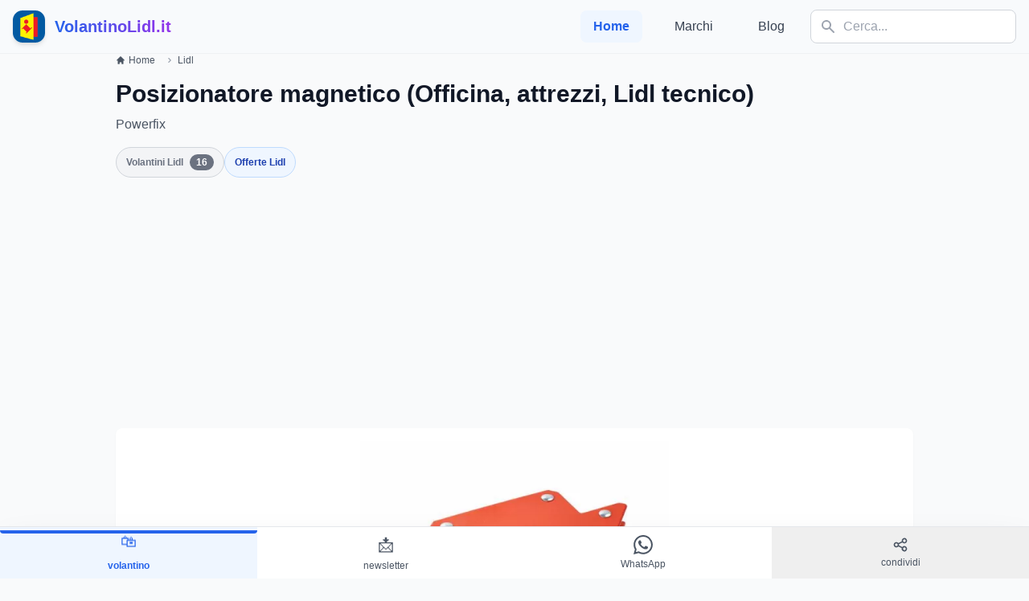

--- FILE ---
content_type: text/html; charset=utf-8
request_url: https://volantinolidl.it/prodotto/posizionatore-magnetico-officina-attrezzi-lidl-tecnico
body_size: 18009
content:
<!DOCTYPE html>
<html lang="it">
<head><script>(function(w,i,g){w[g]=w[g]||[];if(typeof w[g].push=='function')w[g].push(i)})
(window,'GTM-5PZWXN5','google_tags_first_party');</script><script>(function(w,d,s,l){w[l]=w[l]||[];(function(){w[l].push(arguments);})('set', 'developer_id.dYzg1YT', true);
		w[l].push({'gtm.start':new Date().getTime(),event:'gtm.js'});var f=d.getElementsByTagName(s)[0],
		j=d.createElement(s);j.async=true;j.src='/7eh5/';
		f.parentNode.insertBefore(j,f);
		})(window,document,'script','dataLayer');</script>
    <script async src="https://pagead2.googlesyndication.com/pagead/js/adsbygoogle.js?client=ca-pub-1786684621382120"
            crossorigin="anonymous"></script>
    <meta charset="utf-8">
    <meta name="viewport" content="width=device-width, initial-scale=1, shrink-to-fit=no">
    <link rel="apple-touch-icon" sizes="180x180" href="/apple-touch-icon.png">
<link rel="icon" type="image/png" sizes="32x32" href="/favicon-32x32.png">
<link rel="icon" type="image/png" sizes="16x16" href="/favicon-16x16.png">
<link rel="manifest" href="/site.webmanifest">
<link rel="mask-icon" href="/safari-pinned-tab.svg" color="#5bbad5">
<meta name="msapplication-TileColor" content="#da532c">
<meta name="theme-color" content="#ffffff">

    <title>Posizionatore magnetico (Officina, attrezzi, Lidl tecnico) L - VolantinoLidl.it</title><meta name="description" content="Posizionatore magnetico (Officina, attrezzi, Lidl tecnico) Powerfix, € 4,99 . "><meta name="keywords" content="volantino lidl, lidl, offerte lidl, ultime offerte lidl, volantinolidl.it, ilvolantinolidl.it, volantini lidl"><link rel="canonical" href="https://volantinolidl.it/prodotto/posizionatore-magnetico-officina-attrezzi-lidl-tecnico">
    <meta property="og:type" content="product"><meta property="og:title" content="Posizionatore magnetico (Officina, attrezzi, Lidl tecnico) L"><meta property="og:description" content="Posizionatore magnetico (Officina, attrezzi, Lidl tecnico) Powerfix, € 4,99 . "><meta property="og:url" content="https://volantinolidl.it/prodotto/posizionatore-magnetico-officina-attrezzi-lidl-tecnico"><meta property="og:site_name" content="https://volantinolidl.it/"><meta property="og:image" content="https://volantinolidl.it/img/immagini/product/0003/product-2611-0-2-9922-posizionatore-magnetico-606.jpg">
    
    <meta name="csrf-token" content="QOGAYsMo9N15EyzJr57EYoQlVtV5EZIc01HhWZt1">
    <link rel="preload" as="style" href="https://volantinolidl.it/build/assets/app-b6569bfd.css" /><link rel="stylesheet" href="https://volantinolidl.it/build/assets/app-b6569bfd.css" data-navigate-track="reload" />
    <!-- Custom CSS per animazioni e design migliorato -->
    <style>
        .fade-in {
            animation: fadeIn 0.6s ease-in-out;
        }

        @keyframes fadeIn {
            from { opacity: 0; transform: translateY(20px); }
            to { opacity: 1; transform: translateY(0); }
        }

        .slide-up {
            animation: slideUp 0.8s ease-out;
        }

        @keyframes slideUp {
            from { transform: translateY(30px); opacity: 0; }
            to { transform: translateY(0); opacity: 1; }
        }

        .card-hover {
            transition: all 0.3s cubic-bezier(0.4, 0, 0.2, 1);
        }

        .card-hover:hover {
            transform: translateY(-4px);
            box-shadow: 0 20px 25px -5px rgba(0, 0, 0, 0.1), 0 10px 10px -5px rgba(0, 0, 0, 0.04);
        }

        .navbar-blur {
            backdrop-filter: blur(10px);
            background: rgba(248, 250, 252, 0.9);
        }

        .gradient-bg {
            background: linear-gradient(135deg, #667eea 0%, #764ba2 100%);
        }

        .pulse-slow {
            animation: pulse 3s infinite;
        }

        .floating {
            animation: floating 3s ease-in-out infinite;
        }

        @keyframes floating {
            0%, 100% { transform: translateY(0px); }
            50% { transform: translateY(-10px); }
        }

        .section-divider {
            background: linear-gradient(90deg, transparent, #e2e8f0, transparent);
            height: 1px;
            margin: 2rem 0;
        }

        .sticky-nav {
            position: sticky;
            top: 0;
            z-index: 40;
            transition: all 0.3s ease;
        }

        .glass-effect {
            background: rgba(255, 255, 255, 0.95);
            backdrop-filter: blur(10px);
            border: 1px solid rgba(255, 255, 255, 0.2);
        }

        .loading-skeleton {
            background: linear-gradient(90deg, #f0f0f0 25%, #e0e0e0 50%, #f0f0f0 75%);
            background-size: 200% 100%;
            animation: loading 1.5s infinite;
        }

        @keyframes loading {
            0% { background-position: 200% 0; }
            100% { background-position: -200% 0; }
        }
    </style>

    <!-- Google Tag Manager -->
    <script async>(function (w, d, s, l, i) {
            w[l] = w[l] || [];
            w[l].push({
                'gtm.start':
                    new Date().getTime(), event: 'gtm.js'
            });
            var f = d.getElementsByTagName(s)[0],
                j = d.createElement(s), dl = l != 'dataLayer' ? '&l=' + l : '';
            j.async = true;
            j.src =
                'https://www.googletagmanager.com/gtm.js?id=' + i + dl;
            f.parentNode.insertBefore(j, f);
        })(window, document, 'script', 'dataLayer', 'GTM-5PZWXN5');</script>
    <!-- End Google Tag Manager -->

    <!-- Google Analytics 4 Configuration for A/B Testing -->
    <script async src="https://www.googletagmanager.com/gtag/js?id="></script>
    <script>
        window.dataLayer = window.dataLayer || [];
        function gtag(){dataLayer.push(arguments);}
        gtag('js', new Date());

        // Configurazione GA4 con custom parameters per A/B testing
        gtag('config', '', {
            // Parametri personalizzati per il tracking
            custom_map: {
                'custom_parameter_1': 'ab_test_variant',
                'custom_parameter_2': 'page_version'
            }
        });

        // Funzione per tracciare eventi A/B testing
        function trackABTestEvent(eventName, variant, additionalData = {}) {
            gtag('event', eventName, {
                'ab_test_variant': variant,
                'page_version': 'v1',
                'event_category': 'AB_Testing',
                'event_label': variant,
                'value': 1,
                ...additionalData
            });
        }

        // Traccia automaticamente il variant mostrato
        document.addEventListener('DOMContentLoaded', function() {
            const variant = document.body.getAttribute('data-ab-variant') || 'control';

            // Tracking Google Analytics
            trackABTestEvent('page_view', variant, {
                'page_title': document.title,
                'page_location': window.location.href
            });

            // Tracking Microsoft Clarity
            if (typeof setClarityABVariant === 'function') {
                setClarityABVariant(variant);
                clarity('event', 'ab_test_page_view', {
                    variant: variant,
                    test_name: 'homepage_redesign'
                });
            }
        });
    </script>

    <!-- Microsoft Clarity Tracking Code -->
        <script type="text/javascript">
        (function(c,l,a,r,i,t,y){
            c[a]=c[a]||function(){(c[a].q=c[a].q||[]).push(arguments)};
            t=l.createElement(r);t.async=1;t.src="https://www.clarity.ms/tag/"+i+"?ref=bwt";
            y=l.getElementsByTagName(r)[0];y.parentNode.insertBefore(t,y);
        })(window, document, "clarity", "script", "s0gggv36c0");

        // Integrazione A/B Testing con Clarity
        window.clarity = window.clarity || function(){(window.clarity.q=window.clarity.q||[]).push(arguments)};

        // Funzione per identificare la variante A/B in Clarity
        function setClarityABVariant(variant) {
            if (typeof clarity !== 'undefined') {
                clarity('set', 'ab_test_variant', variant);
                clarity('set', 'page_version', 'v1');
            }
        }
    </script>
    
    

    <script async src="https://securepubads.g.doubleclick.net/tag/js/gpt.js" crossorigin="anonymous"></script>
    <script>
        window.googletag = window.googletag || {cmd: []};
        googletag.cmd.push(function() {
            var adSlots = [
                { id: 'div-gpt-ad-1753371027606-0', sizes: { desktop: [[728, 90], [970, 90], [970, 250]], mobile: [[336, 280], [300, 250]] } },
            ];

            var isDesktop = window.innerWidth >= 1024;

            adSlots.forEach(function (slot) {
                var sizes = isDesktop ? slot.sizes.desktop : slot.sizes.mobile;
                var adUnitPath = '/21843842295/volantinolidl';

                googletag.defineSlot(adUnitPath, sizes, slot.id).addService(googletag.pubads());
            });

            googletag.pubads().enableSingleRequest();
            googletag.enableServices();
        });
    </script>
    

    <!-- OneSignal -->
    <script src="https://cdn.onesignal.com/sdks/OneSignalSDK.js" defer></script>
    <script>
        window.OneSignal = window.OneSignal || [];
        OneSignal.push(function () {
            OneSignal.init({
                appId: '3dc0bdec-54db-4ea0-8520-29d81b1080f6',
            });
        });
    </script>

<script async src="https://fundingchoicesmessages.google.com/i/pub-1786684621382120?ers=1"></script><script>(function() {function signalGooglefcPresent() {if (!window.frames['googlefcPresent']) {if (document.body) {const iframe = document.createElement('iframe'); iframe.style = 'width: 0; height: 0; border: none; z-index: -1000; left: -1000px; top: -1000px;'; iframe.style.display = 'none'; iframe.name = 'googlefcPresent'; document.body.appendChild(iframe);} else {setTimeout(signalGooglefcPresent, 0);}}}signalGooglefcPresent();})();</script>
</head>
<body x-data="{openModal: false, showScrollTop: false}" @scroll.window="showScrollTop = window.pageYOffset > 300" class="bg-gray-50" data-ab-variant="legacy">

    <!-- Header migliorato con effetto blur -->
    <header class="sticky-nav navbar-blur border-b border-gray-200/50">
        <nav x-data="{open: false}" class="max-w-screen-xl mx-auto px-4 py-3">
            <div class="flex items-center justify-between">
                <!-- Logo con animazione -->
                <a href="/" class="flex items-center group">
                    <div class="relative">
                        <img height="40" width="40"
                             class="h-10 w-10 rounded-xl shadow-md group-hover:shadow-lg transition-all duration-300"
                             src="/img/logo-volantino-lidl-sm.jpg"
                             alt="logo Volantino Lidl">
                        <div class="absolute -inset-1 bg-gradient-to-r from-blue-600 to-purple-600 rounded-xl opacity-0 group-hover:opacity-20 transition-opacity duration-300"></div>
                    </div>
                    <div class="ml-3">
                        <span class="text-xl font-bold bg-gradient-to-r from-blue-600 to-purple-600 bg-clip-text text-transparent">
                            VolantinoLidl.it
                        </span>
                    </div>
                </a>

                <!-- Mobile menu button -->
                <button @click="open = !open"
                        class="md:hidden p-2 rounded-lg text-gray-600 hover:text-gray-900 hover:bg-gray-100 transition-colors duration-200"
                        :class="{'text-blue-600': open}">
                    <svg class="w-6 h-6 transition-transform duration-200"
                         :class="{'rotate-90': open}"
                         fill="currentColor" viewBox="0 0 20 20">
                        <path x-show="!open" fill-rule="evenodd"
                              d="M3 5a1 1 0 011-1h12a1 1 0 110 2H4a1 1 0 01-1-1zM3 10a1 1 0 011-1h12a1 1 0 110 2H4a1 1 0 01-1-1zM3 15a1 1 0 011-1h12a1 1 0 110 2H4a1 1 0 01-1-1z"
                              clip-rule="evenodd"></path>
                        <path x-show="open" fill-rule="evenodd"
                              d="M4.293 4.293a1 1 0 011.414 0L10 8.586l4.293-4.293a1 1 0 111.414 1.414L11.414 10l4.293 4.293a1 1 0 01-1.414 1.414L10 11.414l-4.293 4.293a1 1 0 01-1.414-1.414L8.586 10 4.293 5.707a1 1 0 010-1.414z"
                              clip-rule="evenodd"></path>
                    </svg>
                </button>

                <!-- Desktop Navigation -->
                <div class="hidden md:flex items-center space-x-4">
                    <nav class="flex space-x-6">
                        <a href="/" class="text-blue-600 font-semibold px-4 py-2 rounded-lg bg-blue-50">
                            Home
                        </a>
                                                    <a href="/brands" class="text-gray-700 hover:text-blue-600 font-medium px-4 py-2 rounded-lg hover:bg-gray-100 transition-colors duration-200">
                                Marchi
                            </a>
                                                                            <a href="/blog" class="text-gray-700 hover:text-blue-600 font-medium px-4 py-2 rounded-lg hover:bg-gray-100 transition-colors duration-200">
                                Blog
                            </a>
                                            </nav>

                    <!-- Search Component with Alpine.js -->
                    <div x-data="searchComponent()"
     @click.away="isOpen = false"
     @keydown.escape.window="isOpen = false"
     class="relative">

    <form @submit.prevent="submitSearch" class="relative">
        <div class="relative">
            <input
                type="text"
                x-model="query"
                @input="debouncedSearch()"
                @focus="handleFocus()"
                placeholder="Cerca..."
                class="w-64 pl-10 pr-4 py-2 border border-gray-300 rounded-lg focus:outline-none focus:ring-2 focus:ring-blue-500 focus:border-transparent transition-all duration-200"
                autocomplete="off"
            >

            <!-- Search Icon -->
            <div class="absolute left-3 top-1/2 transform -translate-y-1/2 text-gray-400">
                <svg xmlns="http://www.w3.org/2000/svg" class="h-5 w-5" viewBox="0 0 20 20" fill="currentColor">
                    <path fill-rule="evenodd" d="M8 4a4 4 0 100 8 4 4 0 000-8zM2 8a6 6 0 1110.89 3.476l4.817 4.817a1 1 0 01-1.414 1.414l-4.816-4.816A6 6 0 012 8z" clip-rule="evenodd" />
                </svg>
            </div>

            <!-- Loading Spinner -->
            <div x-show="loading" class="absolute right-3 top-1/2 transform -translate-y-1/2">
                <svg class="animate-spin h-5 w-5 text-blue-600" xmlns="http://www.w3.org/2000/svg" fill="none" viewBox="0 0 24 24">
                    <circle class="opacity-25" cx="12" cy="12" r="10" stroke="currentColor" stroke-width="4"></circle>
                    <path class="opacity-75" fill="currentColor" d="M4 12a8 8 0 018-8V0C5.373 0 0 5.373 0 12h4zm2 5.291A7.962 7.962 0 014 12H0c0 3.042 1.135 5.824 3 7.938l3-2.647z"></path>
                </svg>
            </div>
        </div>
    </form>

    
    <div x-show="isOpen && (hasResults || query.length >= 2)"
         x-transition:enter="transition ease-out duration-200"
         x-transition:enter-start="opacity-0 scale-95"
         x-transition:enter-end="opacity-100 scale-100"
         x-transition:leave="transition ease-in duration-150"
         x-transition:leave-start="opacity-100 scale-100"
         x-transition:leave-end="opacity-0 scale-95"
         class="absolute top-full mt-2 w-96 bg-white rounded-lg shadow-2xl border border-gray-200 max-h-[32rem] overflow-y-auto z-50"
         style="display: none;">

        
        <template x-if="results.products && results.products.length > 0">
            <div class="p-3 border-b border-gray-100">
                <div class="flex items-center justify-between mb-2">
                    <h3 class="text-xs font-semibold text-gray-500 uppercase tracking-wider">Prodotti</h3>
                    <span class="text-xs text-blue-600" x-text="results.products.length + ' risultati'"></span>
                </div>
                <template x-for="product in results.products.slice(0, 4)" :key="product.id">
                    <a :href="product.url"
                       class="flex items-center gap-3 p-2 hover:bg-gray-50 rounded-lg transition-colors duration-150 group">
                        <img :src="product.image"
                             :alt="product.title"
                             class="w-12 h-12 object-cover rounded-md border border-gray-200">
                        <div class="flex-1 min-w-0">
                            <p class="text-sm font-medium text-gray-900 truncate group-hover:text-blue-600"
                               x-text="product.title"></p>
                            <p class="text-xs text-gray-500" x-text="'€ ' + product.price"></p>
                        </div>
                        <svg class="w-4 h-4 text-gray-400 group-hover:text-blue-600" fill="none" stroke="currentColor" viewBox="0 0 24 24">
                            <path stroke-linecap="round" stroke-linejoin="round" stroke-width="2" d="M9 5l7 7-7 7"/>
                        </svg>
                    </a>
                </template>
            </div>
        </template>

        
        <template x-if="results.flyers && results.flyers.length > 0">
            <div class="p-3 border-b border-gray-100">
                <div class="flex items-center justify-between mb-2">
                    <h3 class="text-xs font-semibold text-gray-500 uppercase tracking-wider">Volantini</h3>
                    <span class="text-xs text-green-600" x-text="results.flyers.length + ' risultati'"></span>
                </div>
                <template x-for="flyer in results.flyers.slice(0, 3)" :key="flyer.id">
                    <a :href="flyer.url"
                       class="flex items-center gap-3 p-2 hover:bg-gray-50 rounded-lg transition-colors duration-150 group">
                        <div class="flex-shrink-0">
                            <svg class="w-10 h-10 text-green-600" fill="none" stroke="currentColor" viewBox="0 0 24 24">
                                <path stroke-linecap="round" stroke-linejoin="round" stroke-width="2" d="M9 12h6m-6 4h6m2 5H7a2 2 0 01-2-2V5a2 2 0 012-2h5.586a1 1 0 01.707.293l5.414 5.414a1 1 0 01.293.707V19a2 2 0 01-2 2z" />
                            </svg>
                        </div>
                        <div class="flex-1 min-w-0">
                            <p class="text-sm font-medium text-gray-900 truncate group-hover:text-green-600"
                               x-text="flyer.title"></p>
                            <p class="text-xs text-gray-500" x-text="flyer.date"></p>
                        </div>
                        <svg class="w-4 h-4 text-gray-400 group-hover:text-green-600" fill="none" stroke="currentColor" viewBox="0 0 24 24">
                            <path stroke-linecap="round" stroke-linejoin="round" stroke-width="2" d="M9 5l7 7-7 7"/>
                        </svg>
                    </a>
                </template>
            </div>
        </template>

        
        <template x-if="results.flyerFood && results.flyerFood.length > 0">
            <div class="p-3 border-b border-gray-100">
                <div class="flex items-center justify-between mb-2">
                    <h3 class="text-xs font-semibold text-gray-500 uppercase tracking-wider">Offerte Alimentari</h3>
                    <span class="text-xs text-orange-600" x-text="results.flyerFood.length + ' risultati'"></span>
                </div>
                <template x-for="food in results.flyerFood.slice(0, 3)" :key="food.id">
                    <a :href="food.url"
                       class="flex items-center gap-3 p-2 hover:bg-gray-50 rounded-lg transition-colors duration-150 group">
                        <div class="flex-shrink-0">
                            <svg class="w-10 h-10 text-orange-600" fill="none" stroke="currentColor" viewBox="0 0 24 24">
                                <path stroke-linecap="round" stroke-linejoin="round" stroke-width="2" d="M12 8v13m0-13V6a2 2 0 112 2h-2zm0 0V5.5A2.5 2.5 0 109.5 8H12zm-7 4h14M5 12a2 2 0 110-4h14a2 2 0 110 4M5 12v7a2 2 0 002 2h10a2 2 0 002-2v-7" />
                            </svg>
                        </div>
                        <div class="flex-1 min-w-0">
                            <p class="text-sm font-medium text-gray-900 truncate group-hover:text-orange-600"
                               x-text="food.title"></p>
                            <p class="text-xs text-gray-500" x-text="food.expires"></p>
                        </div>
                        <svg class="w-4 h-4 text-gray-400 group-hover:text-orange-600" fill="none" stroke="currentColor" viewBox="0 0 24 24">
                            <path stroke-linecap="round" stroke-linejoin="round" stroke-width="2" d="M9 5l7 7-7 7"/>
                        </svg>
                    </a>
                </template>
            </div>
        </template>

        
        <div x-show="!loading && query.length >= 2 && !hasResults" class="p-6 text-center">
            <svg class="mx-auto h-12 w-12 text-gray-400 mb-3" fill="none" stroke="currentColor" viewBox="0 0 24 24">
                <path stroke-linecap="round" stroke-linejoin="round" stroke-width="2" d="M9.172 16.172a4 4 0 015.656 0M9 10h.01M15 10h.01M21 12a9 9 0 11-18 0 9 9 0 0118 0z" />
            </svg>
            <p class="text-sm text-gray-600 mb-1">Nessun risultato trovato</p>
            <p class="text-xs text-gray-500">Prova con termini diversi</p>
        </div>

        
        <div x-show="hasResults" class="p-3 bg-gray-50 border-t border-gray-200">
            <a :href="'https://volantinolidl.it/cerca?q=' + encodeURIComponent(query)"
               class="block w-full text-center py-2 px-4 bg-blue-600 text-white rounded-lg hover:bg-blue-700 transition-colors duration-200 text-sm font-medium">
                Vedi tutti i risultati
            </a>
        </div>
    </div>
</div>

<script>
function searchComponent() {
    return {
        query: '',
        isOpen: false,
        loading: false,
        results: {
            products: [],
            flyers: [],
            flyerFood: []
        },
        debounceTimer: null,

        get hasResults() {
            return this.results.products.length > 0 ||
                   this.results.flyers.length > 0 ||
                   this.results.flyerFood.length > 0;
        },

        debouncedSearch() {
            clearTimeout(this.debounceTimer);

            if (this.query.length < 2) {
                this.isOpen = false;
                return;
            }

            this.loading = true;
            this.debounceTimer = setTimeout(() => {
                this.performSearch();
            }, 300);
        },

        async performSearch() {
            try {
                const response = await fetch(`/api/search/autocomplete?q=${encodeURIComponent(this.query)}`);
                const data = await response.json();

                this.results = data;
                this.isOpen = true;
            } catch (error) {
                console.error('Search error:', error);
            } finally {
                this.loading = false;
            }
        },

        handleFocus() {
            if (this.query.length >= 2 && this.hasResults) {
                this.isOpen = true;
            }
        },

        submitSearch() {
            if (this.query.length >= 2) {
                window.location.href = `https://volantinolidl.it/cerca?q=${encodeURIComponent(this.query)}`;
            }
        }
    }
}
</script>
                </div>
            </div>

            <!-- Mobile Navigation -->
            <div x-cloak x-show="open"
                 x-transition:enter="transition ease-out duration-200"
                 x-transition:enter-start="opacity-0 -translate-y-2"
                 x-transition:enter-end="opacity-100 translate-y-0"
                 x-transition:leave="transition ease-in duration-150"
                 x-transition:leave-start="opacity-100 translate-y-0"
                 x-transition:leave-end="opacity-0 -translate-y-2"
                 class="md:hidden mt-4 pb-4">
                <div class="space-y-2">
                    <!-- Mobile Search -->
                    <div class="px-4 pb-4 border-b border-gray-200">
                        <div x-data="searchComponentMobile()"
     @keydown.escape.window="isOpen = false"
     class="relative w-full">

    <form @submit.prevent="submitSearch" class="relative">
        <div class="relative flex gap-2">
            <div class="relative flex-1">
                <input
                    type="text"
                    x-model="query"
                    @input="debouncedSearch()"
                    @focus="handleFocus()"
                    placeholder="Cerca..."
                    class="w-full pl-10 pr-4 py-3 border border-gray-300 rounded-lg focus:outline-none focus:ring-2 focus:ring-blue-500 focus:border-transparent text-base"
                    autocomplete="off"
                >

                <!-- Search Icon -->
                <div class="absolute left-3 top-1/2 transform -translate-y-1/2 text-gray-400">
                    <svg xmlns="http://www.w3.org/2000/svg" class="h-5 w-5" viewBox="0 0 20 20" fill="currentColor">
                        <path fill-rule="evenodd" d="M8 4a4 4 0 100 8 4 4 0 000-8zM2 8a6 6 0 1110.89 3.476l4.817 4.817a1 1 0 01-1.414 1.414l-4.816-4.816A6 6 0 012 8z" clip-rule="evenodd" />
                    </svg>
                </div>

                <!-- Loading Spinner or Clear Button -->
                <div class="absolute right-3 top-1/2 transform -translate-y-1/2">
                    <svg x-show="loading" class="animate-spin h-5 w-5 text-blue-600" xmlns="http://www.w3.org/2000/svg" fill="none" viewBox="0 0 24 24">
                        <circle class="opacity-25" cx="12" cy="12" r="10" stroke="currentColor" stroke-width="4"></circle>
                        <path class="opacity-75" fill="currentColor" d="M4 12a8 8 0 018-8V0C5.373 0 0 5.373 0 12h4zm2 5.291A7.962 7.962 0 014 12H0c0 3.042 1.135 5.824 3 7.938l3-2.647z"></path>
                    </svg>
                </div>
            </div>

            <!-- Submit Button -->
            <button
                type="submit"
                class="px-4 py-3 bg-blue-600 text-white rounded-lg hover:bg-blue-700 active:bg-blue-800 transition-colors duration-200 flex items-center justify-center"
                aria-label="Cerca">
                <svg xmlns="http://www.w3.org/2000/svg" class="h-5 w-5" viewBox="0 0 20 20" fill="currentColor">
                    <path fill-rule="evenodd" d="M8 4a4 4 0 100 8 4 4 0 000-8zM2 8a6 6 0 1110.89 3.476l4.817 4.817a1 1 0 01-1.414 1.414l-4.816-4.816A6 6 0 012 8z" clip-rule="evenodd" />
                </svg>
            </button>
        </div>
    </form>

    
    <div x-show="isOpen && (hasResults || query.length >= 2)"
         x-transition:enter="transition ease-out duration-200"
         x-transition:enter-start="opacity-0 -translate-y-2"
         x-transition:enter-end="opacity-100 translate-y-0"
         x-transition:leave="transition ease-in duration-150"
         x-transition:leave-start="opacity-100 translate-y-0"
         x-transition:leave-end="opacity-0 -translate-y-2"
         class="absolute top-full left-0 right-0 mt-2 bg-white rounded-lg shadow-2xl border border-gray-200 max-h-[70vh] overflow-y-auto z-50"
         style="display: none;">

        
        <template x-if="results.products && results.products.length > 0">
            <div class="p-3 border-b border-gray-100">
                <div class="flex items-center justify-between mb-2">
                    <h3 class="text-xs font-semibold text-gray-500 uppercase tracking-wider">Prodotti</h3>
                    <span class="text-xs text-blue-600" x-text="results.products.length + ' risultati'"></span>
                </div>
                <template x-for="product in results.products.slice(0, 5)" :key="product.id">
                    <a :href="product.url"
                       @click="isOpen = false"
                       class="flex items-center gap-3 p-3 active:bg-gray-100 rounded-lg transition-colors duration-150 group">
                        <img :src="product.image"
                             :alt="product.title"
                             class="w-14 h-14 object-cover rounded-md border border-gray-200">
                        <div class="flex-1 min-w-0">
                            <p class="text-sm font-medium text-gray-900 line-clamp-2 group-active:text-blue-600"
                               x-text="product.title"></p>
                            <p class="text-sm text-blue-600 font-semibold mt-1" x-text="'€ ' + product.price"></p>
                        </div>
                        <svg class="w-5 h-5 text-gray-400 group-active:text-blue-600 flex-shrink-0" fill="none" stroke="currentColor" viewBox="0 0 24 24">
                            <path stroke-linecap="round" stroke-linejoin="round" stroke-width="2" d="M9 5l7 7-7 7"/>
                        </svg>
                    </a>
                </template>
            </div>
        </template>

        
        <template x-if="results.flyers && results.flyers.length > 0">
            <div class="p-3 border-b border-gray-100">
                <div class="flex items-center justify-between mb-2">
                    <h3 class="text-xs font-semibold text-gray-500 uppercase tracking-wider">Volantini</h3>
                    <span class="text-xs text-green-600" x-text="results.flyers.length + ' risultati'"></span>
                </div>
                <template x-for="flyer in results.flyers.slice(0, 4)" :key="flyer.id">
                    <a :href="flyer.url"
                       @click="isOpen = false"
                       class="flex items-center gap-3 p-3 active:bg-gray-100 rounded-lg transition-colors duration-150 group">
                        <div class="flex-shrink-0">
                            <svg class="w-12 h-12 text-green-600" fill="none" stroke="currentColor" viewBox="0 0 24 24">
                                <path stroke-linecap="round" stroke-linejoin="round" stroke-width="2" d="M9 12h6m-6 4h6m2 5H7a2 2 0 01-2-2V5a2 2 0 012-2h5.586a1 1 0 01.707.293l5.414 5.414a1 1 0 01.293.707V19a2 2 0 01-2 2z" />
                            </svg>
                        </div>
                        <div class="flex-1 min-w-0">
                            <p class="text-sm font-medium text-gray-900 line-clamp-2 group-active:text-green-600"
                               x-text="flyer.title"></p>
                            <p class="text-xs text-gray-500 mt-1" x-text="flyer.date"></p>
                        </div>
                        <svg class="w-5 h-5 text-gray-400 group-active:text-green-600 flex-shrink-0" fill="none" stroke="currentColor" viewBox="0 0 24 24">
                            <path stroke-linecap="round" stroke-linejoin="round" stroke-width="2" d="M9 5l7 7-7 7"/>
                        </svg>
                    </a>
                </template>
            </div>
        </template>

        
        <template x-if="results.flyerFood && results.flyerFood.length > 0">
            <div class="p-3 border-b border-gray-100">
                <div class="flex items-center justify-between mb-2">
                    <h3 class="text-xs font-semibold text-gray-500 uppercase tracking-wider">Offerte Alimentari</h3>
                    <span class="text-xs text-orange-600" x-text="results.flyerFood.length + ' risultati'"></span>
                </div>
                <template x-for="food in results.flyerFood.slice(0, 4)" :key="food.id">
                    <a :href="food.url"
                       @click="isOpen = false"
                       class="flex items-center gap-3 p-3 active:bg-gray-100 rounded-lg transition-colors duration-150 group">
                        <div class="flex-shrink-0">
                            <svg class="w-12 h-12 text-orange-600" fill="none" stroke="currentColor" viewBox="0 0 24 24">
                                <path stroke-linecap="round" stroke-linejoin="round" stroke-width="2" d="M12 8v13m0-13V6a2 2 0 112 2h-2zm0 0V5.5A2.5 2.5 0 109.5 8H12zm-7 4h14M5 12a2 2 0 110-4h14a2 2 0 110 4M5 12v7a2 2 0 002 2h10a2 2 0 002-2v-7" />
                            </svg>
                        </div>
                        <div class="flex-1 min-w-0">
                            <p class="text-sm font-medium text-gray-900 line-clamp-2 group-active:text-orange-600"
                               x-text="food.title"></p>
                            <p class="text-xs text-gray-500 mt-1" x-text="food.expires"></p>
                        </div>
                        <svg class="w-5 h-5 text-gray-400 group-active:text-orange-600 flex-shrink-0" fill="none" stroke="currentColor" viewBox="0 0 24 24">
                            <path stroke-linecap="round" stroke-linejoin="round" stroke-width="2" d="M9 5l7 7-7 7"/>
                        </svg>
                    </a>
                </template>
            </div>
        </template>

        
        <div x-show="!loading && query.length >= 2 && !hasResults" class="p-8 text-center">
            <svg class="mx-auto h-16 w-16 text-gray-400 mb-3" fill="none" stroke="currentColor" viewBox="0 0 24 24">
                <path stroke-linecap="round" stroke-linejoin="round" stroke-width="2" d="M9.172 16.172a4 4 0 015.656 0M9 10h.01M15 10h.01M21 12a9 9 0 11-18 0 9 9 0 0118 0z" />
            </svg>
            <p class="text-base text-gray-600 mb-1">Nessun risultato trovato</p>
            <p class="text-sm text-gray-500">Prova con termini diversi</p>
        </div>

        
        <div x-show="hasResults" class="p-3 bg-gray-50 border-t border-gray-200 sticky bottom-0">
            <a :href="'https://volantinolidl.it/cerca?q=' + encodeURIComponent(query)"
               class="block w-full text-center py-3 px-4 bg-blue-600 text-white rounded-lg active:bg-blue-800 transition-colors duration-200 text-base font-medium">
                Vedi tutti i risultati
            </a>
        </div>
    </div>
</div>

<script>
function searchComponentMobile() {
    return {
        query: '',
        isOpen: false,
        loading: false,
        results: {
            products: [],
            flyers: [],
            flyerFood: []
        },
        debounceTimer: null,

        get hasResults() {
            return this.results.products.length > 0 ||
                   this.results.flyers.length > 0 ||
                   this.results.flyerFood.length > 0;
        },

        debouncedSearch() {
            clearTimeout(this.debounceTimer);

            if (this.query.length < 2) {
                this.isOpen = false;
                return;
            }

            this.loading = true;
            this.debounceTimer = setTimeout(() => {
                this.performSearch();
            }, 300);
        },

        async performSearch() {
            try {
                const response = await fetch(`/api/search/autocomplete?q=${encodeURIComponent(this.query)}`);
                const data = await response.json();

                this.results = data;
                this.isOpen = true;
            } catch (error) {
                console.error('Search error:', error);
            } finally {
                this.loading = false;
            }
        },

        handleFocus() {
            if (this.query.length >= 2 && this.hasResults) {
                this.isOpen = true;
            }
        },

        submitSearch() {
            if (this.query.length >= 2) {
                window.location.href = `https://volantinolidl.it/cerca?q=${encodeURIComponent(this.query)}`;
            }
        }
    }
}
</script>
                    </div>

                    <a href="/" class="block px-4 py-3 text-blue-600 font-semibold bg-blue-50 rounded-lg">
                        Home
                    </a>
                                            <a href="/brands" class="block px-4 py-3 text-gray-700 hover:text-blue-600 hover:bg-gray-100 rounded-lg transition-colors duration-200">
                            Marchi
                        </a>
                                                                <a href="/blog" class="block px-4 py-3 text-gray-700 hover:text-blue-600 hover:bg-gray-100 rounded-lg transition-colors duration-200">
                            Blog
                        </a>
                                    </div>
            </div>
        </nav>
    </header>

    <!-- Main Content -->
    <main class="min-h-screen pb-20">
            <div class="flex flex-col w-full max-w-screen-lg mx-auto px-3 sm:px-4 show-amazon-ads" data-id="2611"
        data-ab-test-variant="legacy">
        <!-- Breadcrumb Ottimizzato Mobile -->
        <nav class="flex mb-3 sm:mb-4 overflow-x-auto scrollbar-hide" aria-label="Breadcrumb">
            <ol class="inline-flex pl-0 space-x-2 md:space-x-3 whitespace-nowrap">
                <li class="inline-flex items-center">
                    <a href="/" rel="nofollow"
                        class="inline-flex items-center text-xs font-medium text-gray-600 hover:text-blue-600 touch-manipulation">
                        <svg aria-hidden="true" class="w-3 h-3 mr-1" fill="currentColor" viewBox="0 0 20 20">
                            <path
                                d="M10.707 2.293a1 1 0 00-1.414 0l-7 7a1 1 0 001.414 1.414L4 10.414V17a1 1 0 001 1h2a1 1 0 001-1v-2a1 1 0 011-1h2a1 1 0 011 1v2a1 1 0 001 1h2a1 1 0 001-1v-6.586l.293.293a1 1 0 001.414-1.414l-7-7z">
                            </path>
                        </svg>
                        <span class="hidden sm:inline">Home</span>
                    </a>
                </li>
                                    <li>
                        <div class="flex items-center">
                            <svg aria-hidden="true" class="w-3 h-3 text-gray-400" fill="currentColor" viewBox="0 0 20 20">
                                <path fill-rule="evenodd"
                                    d="M7.293 14.707a1 1 0 010-1.414L10.586 10 7.293 6.707a1 1 0 011.414-1.414l4 4a1 1 0 010 1.414l-4 4a1 1 0 01-1.414 0z"
                                    clip-rule="evenodd"></path>
                            </svg>
                            <a href="https://volantinolidl.it/volantino/2019.04.29.fai.da.te" rel="nofollow"
                                class="ml-1 text-xs font-medium text-gray-600 truncate max-w-[120px] sm:max-w-none hover:text-blue-600">
                                
                                Lidl</a>
                        </div>
                    </li>
                            </ol>
        </nav>

        <!-- Titolo Prodotto Mobile-First -->
        <div class="mb-4">
            <h1 class="text-xl sm:text-2xl md:text-3xl font-bold text-gray-900 leading-tight mb-2">
                Posizionatore magnetico (Officina, attrezzi, Lidl tecnico)
            </h1>
                            <p class="text-sm sm:text-base text-gray-600 font-medium">Powerfix</p>
                    </div>

        <!-- Tag Offerte -->
        <div class="flex flex-wrap gap-2 mb-4">
            <a href="/"
                class="inline-flex items-center px-3 py-2 text-xs font-semibold text-gray-500 bg-gray-100 border border-gray-300 rounded-full hover:bg-gray-200 transition-colors touch-manipulation">
                Volantini Lidl
                <span class="ml-2 px-2 py-0.5 text-xs text-white bg-gray-500 rounded-full">16</span>
            </a>
            <span
                class="inline-flex items-center px-3 py-2 text-xs font-semibold text-blue-800 bg-blue-50 border border-blue-200 rounded-full">
                Offerte Lidl
            </span>
        </div>

        <!-- Google AdSense Top -->
        <div class="mb-4 min-h-[100px] sm:min-h-[250px]">
            <script async src="https://pagead2.googlesyndication.com/pagead/js/adsbygoogle.js?client=ca-pub-1786684621382120"
                crossorigin="anonymous"></script>
            <ins class="adsbygoogle block w-full" style="display:block" data-ad-client="ca-pub-1786684621382120"
                data-ad-slot="9879165227" data-ad-format="auto" data-full-width-responsive="true"></ins>
            <script>
                (adsbygoogle = window.adsbygoogle || []).push({});
            </script>
        </div>

        <!-- Gallery Prodotto Ottimizzata -->
        <div class="mb-6">
            <div class="product-slider swiper rounded-lg overflow-hidden shadow-sm bg-white">
                <div class="swiper-wrapper">
                                            <div class="swiper-slide product-slide flex items-center justify-center p-4">
                            <img class="img-fluid lazyload mx-auto max-h-72 w-auto object-contain"
                                data-src="https://volantinolidl.it/img/immagini/product/0003/product-2611-0-2-9922-posizionatore-magnetico-606.jpg"
                                src="/img/product-fallback.jpg" width="280" height="280"
                                alt="Posizionatore magnetico (Officina, attrezzi, Lidl tecnico)" loading="lazy">
                        </div>
                                    </div>
                <div class="swiper-pagination !bottom-2"></div>
            </div>
        </div>

        

        <!-- Prezzo in Evidenza -->
        <div class="mb-6 text-center">
            <span class="text-3xl sm:text-4xl font-bold text-green-600 bg-green-50 px-4 py-2 rounded-lg inline-block">
                &euro; 4,99
            </span>
        </div>

        <!-- Informazioni Prodotto -->
        <div class="mb-6 space-y-3">
                            <div class="flex items-center py-2">
                    <span class="text-sm text-gray-500">Marca:</span>
                    <a class="text-blue-600 font-medium ml-2 hover:text-blue-800 touch-manipulation"
                        href="https://volantinolidl.it/brand/powerfix">Powerfix</a>
                </div>
                                        <div class="flex items-center py-2">
                    <span class="text-sm text-gray-500">Categoria:</span>
                    <a href="https://volantinolidl.it/categoria/officina-attrezzi-lidl-tecnico"
                        class="text-blue-600 font-medium ml-2 hover:text-blue-800 touch-manipulation">
                        Officina, attrezzi, Lidl tecnico
                    </a>
                </div>
                    </div>

        <!-- Stato Offerta -->
                    <div class="mb-6 text-center">
                <div class="p-4 bg-red-50 border border-red-200 rounded-lg">
                    <p class="text-red-600 font-medium">
                        Il prodotto non è più in offerta</p>
                    <a href="/" rel="nofollow"
                        class="inline-block mt-2 px-4 py-2 bg-red-600 text-white rounded-lg font-medium hover:bg-red-700 transition-colors touch-manipulation">
                        Sfoglia il volantino nuovo
                    </a>
                </div>
            </div>
        
                    <!-- Amazon Affiliate Section Ottimizzata -->
            <div class="amazon-container mb-6">
                <div class="bg-orange-50 border border-orange-200 rounded-lg p-4">
                    <div class="flex items-center mb-3">
                        <svg class="w-6 h-6 text-orange-600 mr-2"  xmlns="http://www.w3.org/2000/svg" fill="none" viewBox="0 0 24 24" stroke-width="1.5" stroke="currentColor" class="size-6">
                            <path stroke-linecap="round" stroke-linejoin="round" d="M9.813 15.904 9 18.75l-.813-2.846a4.5 4.5 0 0 0-3.09-3.09L2.25 12l2.846-.813a4.5 4.5 0 0 0 3.09-3.09L9 5.25l.813 2.846a4.5 4.5 0 0 0 3.09 3.09L15.75 12l-2.846.813a4.5 4.5 0 0 0-3.09 3.09ZM18.259 8.715 18 9.75l-.259-1.035a3.375 3.375 0 0 0-2.455-2.456L14.25 6l1.036-.259a3.375 3.375 0 0 0 2.455-2.456L18 2.25l.259 1.035a3.375 3.375 0 0 0 2.456 2.456L21.75 6l-1.035.259a3.375 3.375 0 0 0-2.456 2.456ZM16.894 20.567 16.5 21.75l-.394-1.183a2.25 2.25 0 0 0-1.423-1.423L13.5 18.75l1.183-.394a2.25 2.25 0 0 0 1.423-1.423l.394-1.183.394 1.183a2.25 2.25 0 0 0 1.423 1.423l1.183.394-1.183.394a2.25 2.25 0 0 0-1.423 1.423Z" />
                          </svg>
                        <h3 class="text-lg font-bold text-orange-700">
                            Trova su Amazon</h3>
                    </div>
                    <p class="text-sm text-gray-600 mb-3">
                        Prodotti simili disponibili per l&#039;acquisto online</p>
                    <div id="amazon-products" class="space-y-3">
                        <div class="animate-pulse">
                            <div class="h-4 bg-gray-200 rounded w-3/4 mb-2"></div>
                            <div class="h-4 bg-gray-200 rounded w-1/2"></div>
                        </div>
                    </div>
                </div>
            </div>
                <!-- Descrizione Prodotto -->
        <div class="bg-white rounded-lg border border-gray-200 p-4 mb-6 shadow-sm">
            <h2 class="text-lg font-bold text-gray-900 mb-3">Descrizione
            </h2>
            <div class="space-y-3 text-sm sm:text-base leading-relaxed">
                                <p class="font-medium text-gray-900">
                    Posizionatore magnetico (Officina, attrezzi, Lidl tecnico) - Powerfix
                </p>
                            </div>

                    </div>

        <!-- FAQ Prodotto -->
        
        <!-- Prodotti Correlati -->
                    <div class="mb-6">
                <div class="mb-4">
                    <div class="relative">
                        <h2
                            class="text-lg sm:text-xl font-bold text-gray-900 bg-white px-4 py-2 rounded-t-lg border-t-4 border-blue-500">
                            Prodotti Correlati
                        </h2>
                    </div>
                </div>
                <div class="grid grid-cols-2 md:grid-cols-3">
                
        
        
        
        
        
        
        
        





        <div class="p-2">
    <a title="Visualizza il prodotto Colla istantanea (Officina, attrezzi, Lidl tecnico)" class="flex flex-col justify-center items-center"
       href="https://volantinolidl.it/prodotto/colla-istantanea-officina-attrezzi-lidl-tecnico">
        <img class="card-img-top img-fluid lazyload"
             data-src="https://volantinolidl.it/img/immagini/product/0000/product-129-0-2-35509-colla-istantanea-742.jpg"
             height="300" width="275"
             src="/img/product-fallback.jpg"
             alt="Colla istantanea (Officina, attrezzi, Lidl tecnico)">
        <div class="text-center card-body testo-prodotto d-flex flex-column justify-content-end">
            <span class="card-title">
                Colla istantanea (Officina, attrezzi, Lidl tecnico)
                
                
                
            </span>
            <p>2.49 €</p>
        </div>
    </a>
</div>
            
        
        
        
        
        
        
            
        
        
        
        
        
        
        
        





        <div class="p-2">
    <a title="Visualizza il prodotto Levigatrice a penna (Officina, attrezzi, Lidl tecnico)" class="flex flex-col justify-center items-center"
       href="https://volantinolidl.it/prodotto/levigatrice-a-penna-officina-attrezzi-lidl-tecnico">
        <img class="card-img-top img-fluid lazyload"
             data-src="https://volantinolidl.it/img/immagini/product/0001/product-849-0-2-38576-levigatrice-a-penna-830.jpg"
             height="300" width="275"
             src="/img/product-fallback.jpg"
             alt="Levigatrice a penna (Officina, attrezzi, Lidl tecnico)">
        <div class="text-center card-body testo-prodotto d-flex flex-column justify-content-end">
            <span class="card-title">
                Levigatrice a penna (Officina, attrezzi, Lidl tecnico)
                
                
                
            </span>
            <p>22.99 €</p>
        </div>
    </a>
</div>
            
        
        
        
        
        
        
            
        
        
        
        
        
        
        
        





        <div class="p-2">
    <a title="Visualizza il prodotto Set utensili per (Officina, attrezzi, Lidl tecnico)" class="flex flex-col justify-center items-center"
       href="https://volantinolidl.it/prodotto/set-utensili-per-officina-attrezzi-lidl-tecnico">
        <img class="card-img-top img-fluid lazyload"
             data-src="https://volantinolidl.it/img/immagini/product/0001/product-850-0-2-38577-set-utensili-per-731.jpg"
             height="300" width="275"
             src="/img/product-fallback.jpg"
             alt="Set utensili per (Officina, attrezzi, Lidl tecnico)">
        <div class="text-center card-body testo-prodotto d-flex flex-column justify-content-end">
            <span class="card-title">
                Set utensili per (Officina, attrezzi, Lidl tecnico)
                
                
                
            </span>
            <p>14.99 €</p>
        </div>
    </a>
</div>
            
        
        
        
        
        
        
            
        
        
        
        
        
        
        
        





        <div class="p-2">
    <a title="Visualizza il prodotto Macchina affilatrice (Officina, attrezzi, Lidl tecnico)" class="flex flex-col justify-center items-center"
       href="https://volantinolidl.it/prodotto/macchina-affilatrice-officina-attrezzi-lidl-tecnico">
        <img class="card-img-top img-fluid lazyload"
             data-src="https://volantinolidl.it/img/immagini/product/0001/product-1112-0-2-40249-macchina-affilatrice-907.jpg"
             height="300" width="275"
             src="/img/product-fallback.jpg"
             alt="Macchina affilatrice (Officina, attrezzi, Lidl tecnico)">
        <div class="text-center card-body testo-prodotto d-flex flex-column justify-content-end">
            <span class="card-title">
                Macchina affilatrice (Officina, attrezzi, Lidl tecnico)
                
                
                
            </span>
            <p>19.99 €</p>
        </div>
    </a>
</div>
            
        
        
        
        
        
        
            
        
        
        
        
        
        
        
        





        <div class="p-2">
    <a title="Visualizza il prodotto Saldatrice a gas (Officina, attrezzi, Lidl tecnico)" class="flex flex-col justify-center items-center"
       href="https://volantinolidl.it/prodotto/saldatrice-a-gas-officina-attrezzi-lidl-tecnico">
        <img class="card-img-top img-fluid lazyload"
             data-src="https://volantinolidl.it/img/immagini/product/0001/product-1195-0-2-40843-saldatrice-a-gas-944.jpg"
             height="300" width="275"
             src="/img/product-fallback.jpg"
             alt="Saldatrice a gas (Officina, attrezzi, Lidl tecnico)">
        <div class="text-center card-body testo-prodotto d-flex flex-column justify-content-end">
            <span class="card-title">
                Saldatrice a gas (Officina, attrezzi, Lidl tecnico)
                
                
                
            </span>
            <p>19.99 €</p>
        </div>
    </a>
</div>
            
        
        
        
        
        
        
            
        
        
        
        
        
        
        
        





        <div class="p-2">
    <a title="Visualizza il prodotto Staffe angolari (Officina, attrezzi, Lidl tecnico)" class="flex flex-col justify-center items-center"
       href="https://volantinolidl.it/prodotto/staffe-angolari-officina-attrezzi-lidl-tecnico">
        <img class="card-img-top img-fluid lazyload"
             data-src="https://volantinolidl.it/img/immagini/product/0001/product-1392-0-2-42080-staffe-angolari-990.jpg"
             height="300" width="275"
             src="/img/product-fallback.jpg"
             alt="Staffe angolari (Officina, attrezzi, Lidl tecnico)">
        <div class="text-center card-body testo-prodotto d-flex flex-column justify-content-end">
            <span class="card-title">
                Staffe angolari (Officina, attrezzi, Lidl tecnico)
                
                
                
            </span>
            <p>2.99 €</p>
        </div>
    </a>
</div>
            
        
        
        
        
        
        
            
        
        
        
        
        
        
        
        





        <div class="p-2">
    <a title="Visualizza il prodotto Viti in acciaio (Officina, attrezzi, Lidl tecnico)" class="flex flex-col justify-center items-center"
       href="https://volantinolidl.it/prodotto/viti-in-acciaio-officina-attrezzi-lidl-tecnico">
        <img class="card-img-top img-fluid lazyload"
             data-src="https://volantinolidl.it/img/immagini/product/0002/product-1799-0-2-3530-viti-in-acciaio-348.jpg"
             height="300" width="275"
             src="/img/product-fallback.jpg"
             alt="Viti in acciaio (Officina, attrezzi, Lidl tecnico)">
        <div class="text-center card-body testo-prodotto d-flex flex-column justify-content-end">
            <span class="card-title">
                Viti in acciaio (Officina, attrezzi, Lidl tecnico)
                
                
                
            </span>
            <p> €</p>
        </div>
    </a>
</div>
            
        
        
        
        
        
        
            
        
        
        
        
        
        
        
        





        <div class="p-2">
    <a title="Visualizza il prodotto Gel protettivo per (Officina, attrezzi, Lidl tecnico)" class="flex flex-col justify-center items-center"
       href="https://volantinolidl.it/prodotto/gel-protettivo-per-officina-attrezzi-lidl-tecnico">
        <img class="card-img-top img-fluid lazyload"
             data-src="https://volantinolidl.it/img/immagini/product/0002/product-1821-0-2-3598-gel-protettivo-per-legno-405.jpg"
             height="300" width="275"
             src="/img/product-fallback.jpg"
             alt="Gel protettivo per (Officina, attrezzi, Lidl tecnico)">
        <div class="text-center card-body testo-prodotto d-flex flex-column justify-content-end">
            <span class="card-title">
                Gel protettivo per (Officina, attrezzi, Lidl tecnico)
                
                
                
            </span>
            <p>9.99 €</p>
        </div>
    </a>
</div>
            
        
        
        
        
        
        
    </div>





            </div>
        
        <!-- Volantino Food Preview -->
                    <div class="bg-white rounded-lg shadow-sm border border-gray-200 p-4 mb-6">
                <div class="border-l-4 border-blue-500 pl-4 mb-4">
                    <h2 class="text-lg font-bold text-gray-900">Volantino Completo
                    </h2>
                </div>
                <div class="flex flex-col mt-2 mb-2 space-y-4">
    <span class="font-bold md:text-lg">I viaggi del mese</span>
        <a title="Visualizza il volantino I viaggi del mese" href="https://volantinolidl.it/offerte/i-viaggi-del-mese" rel="nofollow"
       class="flex flex-col space-y-2 text-center">
        <link rel="preload" as="image" href="https://volantinolidl.it/img/immagini/flyerfood/0116/flyerfood-759-1-i-viaggi-del-mese.jpg?w=256&amp;q=85" imagesrcset="https://volantinolidl.it/img/immagini/flyerfood/0116/flyerfood-759-1-i-viaggi-del-mese.jpg?q=85&amp;w=256 256w, https://volantinolidl.it/img/immagini/flyerfood/0116/flyerfood-759-1-i-viaggi-del-mese.jpg?q=85&amp;w=512 512w" imagesizes="256px">

<img
    src="https://volantinolidl.it/img/immagini/flyerfood/0116/flyerfood-759-1-i-viaggi-del-mese.jpg?w=256&amp;q=85"
     srcset="https://volantinolidl.it/img/immagini/flyerfood/0116/flyerfood-759-1-i-viaggi-del-mese.jpg?q=85&amp;w=256 256w, https://volantinolidl.it/img/immagini/flyerfood/0116/flyerfood-759-1-i-viaggi-del-mese.jpg?q=85&amp;w=512 512w" sizes="256px"      width="256"         alt="I viaggi del mese"
    loading="eager"
    decoding="async"
        class="md:w-48 lg:w-64"
>
    </a>
    <div class="flex flex-row space-x-2 text-sm align-center">
        <svg xmlns="http://www.w3.org/2000/svg" fill="none" viewBox="0 0 24 24" stroke-width="1.5"
             stroke="currentColor" class="w-5 h-5">
            <path stroke-linecap="round" stroke-linejoin="round"
                  d="M6.75 3v2.25M17.25 3v2.25M3 18.75V7.5a2.25 2.25 0 012.25-2.25h13.5A2.25 2.25 0 0121 7.5v11.25m-18 0A2.25 2.25 0 005.25 21h13.5A2.25 2.25 0 0021 18.75m-18 0v-7.5A2.25 2.25 0 015.25 9h13.5A2.25 2.25 0 0121 11.25v7.5m-9-6h.008v.008H12v-.008zM12 15h.008v.008H12V15zm0 2.25h.008v.008H12v-.008zM9.75 15h.008v.008H9.75V15zm0 2.25h.008v.008H9.75v-.008zM7.5 15h.008v.008H7.5V15zm0 2.25h.008v.008H7.5v-.008zm6.75-4.5h.008v.008h-.008v-.008zm0 2.25h.008v.008h-.008V15zm0 2.25h.008v.008h-.008v-.008zm2.25-4.5h.008v.008H16.5v-.008zm0 2.25h.008v.008H16.5V15z"/>
        </svg>
        <span>Scade tra 1 giorno</span>
    </div>
</div>
                <div class="grid grid-cols-1 sm:grid-cols-2 gap-2">
    </div>
                <a href="https://volantinolidl.it/offerte/i-viaggi-del-mese" rel="nofollow"
                    class="block w-full mt-4 px-4 py-3 text-center text-white bg-blue-600 rounded-lg font-medium hover:bg-blue-700 transition-colors touch-manipulation shadow-sm">
                    📖 Scopri Il Volantino Sfogliabile
                </a>
            </div>
        
        <!-- Lista Volantini Correlati -->
        <div class="mb-6">
            <h3 class="text-base font-semibold text-gray-900 mb-3">
                Volantini Correlati:</h3>
            <div class="space-y-2">
                                    <a rel="nofollow" href="https://volantinolidl.it/volantino/2019.04.29.fai.da.te"
                        class="block p-3 bg-gray-50 rounded-lg border border-gray-200 hover:bg-gray-100 transition-colors touch-manipulation">
                        <span class="text-sm font-medium text-blue-600">Affidabilita e precisione - LIDL Catalogue - Offerte valide dal 29 aprile 2019</span>
                    </a>
                                    <a rel="nofollow" href="https://volantinolidl.it/volantino/2018.03.12.fai.da.te"
                        class="block p-3 bg-gray-50 rounded-lg border border-gray-200 hover:bg-gray-100 transition-colors touch-manipulation">
                        <span class="text-sm font-medium text-blue-600">Risparmiare con il fai da te Lidl - LIDL Catalogue - Offerte valide dal 12 marzo 2018</span>
                    </a>
                                    <a rel="nofollow" href="https://volantinolidl.it/volantino/2016.05.12.fai.da.te"
                        class="block p-3 bg-gray-50 rounded-lg border border-gray-200 hover:bg-gray-100 transition-colors touch-manipulation">
                        <span class="text-sm font-medium text-blue-600">LIDL Volantino Offerte e Promozioni - Fai da te - Offerte valide dal 12 maggio 2016</span>
                    </a>
                            </div>
        </div>

        <!-- Offerte Valide Ora -->
        <div class="mb-6">
            <div class="mb-4">
                <div class="relative">
                    <h2 id="non-food"
                        class="text-lg sm:text-xl font-bold text-gray-900 bg-white px-4 py-2 rounded-t-lg border-t-4 border-red-500">
                        IN OFFERTA ORA
                    </h2>
                </div>
            </div>
            <div class="grid grid-cols-2 md:grid-cols-3 gap-4 px-2 sm:px-4">
            <a class="bg-white rounded-lg relative" href="https://volantinolidl.it/volantino/2026-01-23-super-weekend"
           title="Apri il volantino Super Weekend - Offerte valide da ven 23 gennaio 2026">
            <img
    src="https://volantinolidl.it/img/immagini/flyer/0131/flyer-9197-0-inline-full-offerte-kw0416-1972810.jpg?w=400&amp;q=85"
     srcset="https://volantinolidl.it/img/immagini/flyer/0131/flyer-9197-0-inline-full-offerte-kw0416-1972810.jpg?q=85&amp;w=400 400w, https://volantinolidl.it/img/immagini/flyer/0131/flyer-9197-0-inline-full-offerte-kw0416-1972810.jpg?q=85&amp;w=800 800w" sizes="400px"      width="400"         alt="Super Weekend - Offerte valide da ven 23 gennaio 2026"
    loading="lazy"
    decoding="async"
        class="rounded-t-lg w-full"
>
                            <div
                    class="absolute right-0 top-2 transform rotate-12 bg-green-600 rounded-xl px-3 py-0.5 text-white">
                    NEW
                </div>
                        <div class="relative">
                <div class="flex flex-row text-neutral-500 text-xs space-x-1 px-2 pt-1">
                    <svg xmlns="http://www.w3.org/2000/svg" fill="none" viewBox="0 0 24 24"
                         stroke-width="1.5"
                         stroke="currentColor" class="w-4 h-4">
                        <path stroke-linecap="round" stroke-linejoin="round"
                              d="M6.75 3v2.25M17.25 3v2.25M3 18.75V7.5a2.25 2.25 0 012.25-2.25h13.5A2.25 2.25 0 0121 7.5v11.25m-18 0A2.25 2.25 0 005.25 21h13.5A2.25 2.25 0 0021 18.75m-18 0v-7.5A2.25 2.25 0 015.25 9h13.5A2.25 2.25 0 0121 11.25v7.5m-9-6h.008v.008H12v-.008zM12 15h.008v.008H12V15zm0 2.25h.008v.008H12v-.008zM9.75 15h.008v.008H9.75V15zm0 2.25h.008v.008H9.75v-.008zM7.5 15h.008v.008H7.5V15zm0 2.25h.008v.008H7.5v-.008zm6.75-4.5h.008v.008h-.008v-.008zm0 2.25h.008v.008h-.008V15zm0 2.25h.008v.008h-.008v-.008zm2.25-4.5h.008v.008H16.5v-.008zm0 2.25h.008v.008H16.5V15z"></path>
                    </svg>
                    <span
                        class="text-xs">In offerta da 23 gennaio</span>
                </div>
                <div class="justify-between flex px-2 pb-2">
                            <span
                                class="line-clamp-1">Super Weekend</span>
                </div>
            </div>
        </a>
            <a class="bg-white rounded-lg relative" href="https://volantinolidl.it/volantino/2026-01-26-frutta-e-verdura"
           title="Apri il volantino Frutta e Verdura - Offerte valide da lun 26 gennaio 2026">
            <img
    src="https://volantinolidl.it/img/immagini/flyer/0131/flyer-9198-0-inline-full-offerte-kw056-1988462.jpg?w=400&amp;q=85"
     srcset="https://volantinolidl.it/img/immagini/flyer/0131/flyer-9198-0-inline-full-offerte-kw056-1988462.jpg?q=85&amp;w=400 400w, https://volantinolidl.it/img/immagini/flyer/0131/flyer-9198-0-inline-full-offerte-kw056-1988462.jpg?q=85&amp;w=800 800w" sizes="400px"      width="400"         alt="Frutta e Verdura - Offerte valide da lun 26 gennaio 2026"
    loading="lazy"
    decoding="async"
        class="rounded-t-lg w-full"
>
                            <div
                    class="absolute right-0 top-2 transform rotate-12 bg-green-600 rounded-xl px-3 py-0.5 text-white">
                    NEW
                </div>
                        <div class="relative">
                <div class="flex flex-row text-neutral-500 text-xs space-x-1 px-2 pt-1">
                    <svg xmlns="http://www.w3.org/2000/svg" fill="none" viewBox="0 0 24 24"
                         stroke-width="1.5"
                         stroke="currentColor" class="w-4 h-4">
                        <path stroke-linecap="round" stroke-linejoin="round"
                              d="M6.75 3v2.25M17.25 3v2.25M3 18.75V7.5a2.25 2.25 0 012.25-2.25h13.5A2.25 2.25 0 0121 7.5v11.25m-18 0A2.25 2.25 0 005.25 21h13.5A2.25 2.25 0 0021 18.75m-18 0v-7.5A2.25 2.25 0 015.25 9h13.5A2.25 2.25 0 0121 11.25v7.5m-9-6h.008v.008H12v-.008zM12 15h.008v.008H12V15zm0 2.25h.008v.008H12v-.008zM9.75 15h.008v.008H9.75V15zm0 2.25h.008v.008H9.75v-.008zM7.5 15h.008v.008H7.5V15zm0 2.25h.008v.008H7.5v-.008zm6.75-4.5h.008v.008h-.008v-.008zm0 2.25h.008v.008h-.008V15zm0 2.25h.008v.008h-.008v-.008zm2.25-4.5h.008v.008H16.5v-.008zm0 2.25h.008v.008H16.5V15z"></path>
                    </svg>
                    <span
                        class="text-xs">In offerta da 26 gennaio</span>
                </div>
                <div class="justify-between flex px-2 pb-2">
                            <span
                                class="line-clamp-1">Frutta e Verdura</span>
                </div>
            </div>
        </a>
            <a class="bg-white rounded-lg relative" href="https://volantinolidl.it/volantino/2026-01-26-mcennedy"
           title="Apri il volantino McEnnedy - Offerte valide da lun 26 gennaio 2026">
            <img
    src="https://volantinolidl.it/img/immagini/flyer/0131/flyer-9199-0-inline-full-offerte-kw0520-1985340.jpg?w=400&amp;q=85"
     srcset="https://volantinolidl.it/img/immagini/flyer/0131/flyer-9199-0-inline-full-offerte-kw0520-1985340.jpg?q=85&amp;w=400 400w, https://volantinolidl.it/img/immagini/flyer/0131/flyer-9199-0-inline-full-offerte-kw0520-1985340.jpg?q=85&amp;w=800 800w" sizes="400px"      width="400"         alt="McEnnedy - Offerte valide da lun 26 gennaio 2026"
    loading="lazy"
    decoding="async"
        class="rounded-t-lg w-full"
>
                            <div
                    class="absolute right-0 top-2 transform rotate-12 bg-green-600 rounded-xl px-3 py-0.5 text-white">
                    NEW
                </div>
                        <div class="relative">
                <div class="flex flex-row text-neutral-500 text-xs space-x-1 px-2 pt-1">
                    <svg xmlns="http://www.w3.org/2000/svg" fill="none" viewBox="0 0 24 24"
                         stroke-width="1.5"
                         stroke="currentColor" class="w-4 h-4">
                        <path stroke-linecap="round" stroke-linejoin="round"
                              d="M6.75 3v2.25M17.25 3v2.25M3 18.75V7.5a2.25 2.25 0 012.25-2.25h13.5A2.25 2.25 0 0121 7.5v11.25m-18 0A2.25 2.25 0 005.25 21h13.5A2.25 2.25 0 0021 18.75m-18 0v-7.5A2.25 2.25 0 015.25 9h13.5A2.25 2.25 0 0121 11.25v7.5m-9-6h.008v.008H12v-.008zM12 15h.008v.008H12V15zm0 2.25h.008v.008H12v-.008zM9.75 15h.008v.008H9.75V15zm0 2.25h.008v.008H9.75v-.008zM7.5 15h.008v.008H7.5V15zm0 2.25h.008v.008H7.5v-.008zm6.75-4.5h.008v.008h-.008v-.008zm0 2.25h.008v.008h-.008V15zm0 2.25h.008v.008h-.008v-.008zm2.25-4.5h.008v.008H16.5v-.008zm0 2.25h.008v.008H16.5V15z"></path>
                    </svg>
                    <span
                        class="text-xs">In offerta da 26 gennaio</span>
                </div>
                <div class="justify-between flex px-2 pb-2">
                            <span
                                class="line-clamp-1">McEnnedy</span>
                </div>
            </div>
        </a>
            <a class="bg-white rounded-lg relative" href="https://volantinolidl.it/volantino/2026-01-26-super-offerte"
           title="Apri il volantino Super Offerte - Offerte valide da lun 26 gennaio 2026">
            <img
    src="https://www.lidl.it/static/assets/Inline-full_offerte_kw0510-1985140.jpg"
         width="400"         alt="Super Offerte - Offerte valide da lun 26 gennaio 2026"
    loading="lazy"
    decoding="async"
        class="rounded-t-lg w-full"
>
                            <div
                    class="absolute right-0 top-2 transform rotate-12 bg-green-600 rounded-xl px-3 py-0.5 text-white">
                    NEW
                </div>
                        <div class="relative">
                <div class="flex flex-row text-neutral-500 text-xs space-x-1 px-2 pt-1">
                    <svg xmlns="http://www.w3.org/2000/svg" fill="none" viewBox="0 0 24 24"
                         stroke-width="1.5"
                         stroke="currentColor" class="w-4 h-4">
                        <path stroke-linecap="round" stroke-linejoin="round"
                              d="M6.75 3v2.25M17.25 3v2.25M3 18.75V7.5a2.25 2.25 0 012.25-2.25h13.5A2.25 2.25 0 0121 7.5v11.25m-18 0A2.25 2.25 0 005.25 21h13.5A2.25 2.25 0 0021 18.75m-18 0v-7.5A2.25 2.25 0 015.25 9h13.5A2.25 2.25 0 0121 11.25v7.5m-9-6h.008v.008H12v-.008zM12 15h.008v.008H12V15zm0 2.25h.008v.008H12v-.008zM9.75 15h.008v.008H9.75V15zm0 2.25h.008v.008H9.75v-.008zM7.5 15h.008v.008H7.5V15zm0 2.25h.008v.008H7.5v-.008zm6.75-4.5h.008v.008h-.008v-.008zm0 2.25h.008v.008h-.008V15zm0 2.25h.008v.008h-.008v-.008zm2.25-4.5h.008v.008H16.5v-.008zm0 2.25h.008v.008H16.5V15z"></path>
                    </svg>
                    <span
                        class="text-xs">In offerta da 26 gennaio</span>
                </div>
                <div class="justify-between flex px-2 pb-2">
                            <span
                                class="line-clamp-1">Super Offerte</span>
                </div>
            </div>
        </a>
            <a class="bg-white rounded-lg relative" href="https://volantinolidl.it/volantino/2026-01-26-lidl-plus"
           title="Apri il volantino Lidl Plus - Offerte valide da lun 26 gennaio 2026">
            <img
    src="https://www.lidl.it/static/assets/Inline-full_offerte_kw052-1985080.jpg"
         width="400"         alt="Lidl Plus - Offerte valide da lun 26 gennaio 2026"
    loading="lazy"
    decoding="async"
        class="rounded-t-lg w-full"
>
                            <div
                    class="absolute right-0 top-2 transform rotate-12 bg-green-600 rounded-xl px-3 py-0.5 text-white">
                    NEW
                </div>
                        <div class="relative">
                <div class="flex flex-row text-neutral-500 text-xs space-x-1 px-2 pt-1">
                    <svg xmlns="http://www.w3.org/2000/svg" fill="none" viewBox="0 0 24 24"
                         stroke-width="1.5"
                         stroke="currentColor" class="w-4 h-4">
                        <path stroke-linecap="round" stroke-linejoin="round"
                              d="M6.75 3v2.25M17.25 3v2.25M3 18.75V7.5a2.25 2.25 0 012.25-2.25h13.5A2.25 2.25 0 0121 7.5v11.25m-18 0A2.25 2.25 0 005.25 21h13.5A2.25 2.25 0 0021 18.75m-18 0v-7.5A2.25 2.25 0 015.25 9h13.5A2.25 2.25 0 0121 11.25v7.5m-9-6h.008v.008H12v-.008zM12 15h.008v.008H12V15zm0 2.25h.008v.008H12v-.008zM9.75 15h.008v.008H9.75V15zm0 2.25h.008v.008H9.75v-.008zM7.5 15h.008v.008H7.5V15zm0 2.25h.008v.008H7.5v-.008zm6.75-4.5h.008v.008h-.008v-.008zm0 2.25h.008v.008h-.008V15zm0 2.25h.008v.008h-.008v-.008zm2.25-4.5h.008v.008H16.5v-.008zm0 2.25h.008v.008H16.5V15z"></path>
                    </svg>
                    <span
                        class="text-xs">In offerta da 26 gennaio</span>
                </div>
                <div class="justify-between flex px-2 pb-2">
                            <span
                                class="line-clamp-1">Lidl Plus</span>
                </div>
            </div>
        </a>
            <a class="bg-white rounded-lg relative" href="https://volantinolidl.it/volantino/2026-01-26-parkside-fai-da-te-e-giardino"
           title="Apri il volantino Parkside: Fai da te e Giardino - Offerte valide da lun 26 gennaio 2026">
            <img
    src="https://www.lidl.it/static/assets/Inline-full_offerte_kw4212-1808370.jpg"
         width="400"         alt="Parkside: Fai da te e Giardino - Offerte valide da lun 26 gennaio 2026"
    loading="lazy"
    decoding="async"
        class="rounded-t-lg w-full"
>
                            <div
                    class="absolute right-0 top-2 transform rotate-12 bg-green-600 rounded-xl px-3 py-0.5 text-white">
                    NEW
                </div>
                        <div class="relative">
                <div class="flex flex-row text-neutral-500 text-xs space-x-1 px-2 pt-1">
                    <svg xmlns="http://www.w3.org/2000/svg" fill="none" viewBox="0 0 24 24"
                         stroke-width="1.5"
                         stroke="currentColor" class="w-4 h-4">
                        <path stroke-linecap="round" stroke-linejoin="round"
                              d="M6.75 3v2.25M17.25 3v2.25M3 18.75V7.5a2.25 2.25 0 012.25-2.25h13.5A2.25 2.25 0 0121 7.5v11.25m-18 0A2.25 2.25 0 005.25 21h13.5A2.25 2.25 0 0021 18.75m-18 0v-7.5A2.25 2.25 0 015.25 9h13.5A2.25 2.25 0 0121 11.25v7.5m-9-6h.008v.008H12v-.008zM12 15h.008v.008H12V15zm0 2.25h.008v.008H12v-.008zM9.75 15h.008v.008H9.75V15zm0 2.25h.008v.008H9.75v-.008zM7.5 15h.008v.008H7.5V15zm0 2.25h.008v.008H7.5v-.008zm6.75-4.5h.008v.008h-.008v-.008zm0 2.25h.008v.008h-.008V15zm0 2.25h.008v.008h-.008v-.008zm2.25-4.5h.008v.008H16.5v-.008zm0 2.25h.008v.008H16.5V15z"></path>
                    </svg>
                    <span
                        class="text-xs">In offerta da 26 gennaio</span>
                </div>
                <div class="justify-between flex px-2 pb-2">
                            <span
                                class="line-clamp-1">Parkside: Fai da te e Giardino</span>
                </div>
            </div>
        </a>
            <a class="bg-white rounded-lg relative" href="https://volantinolidl.it/volantino/2026-01-26-fiori-e-piante"
           title="Apri il volantino Fiori e Piante - Offerte valide da lun 26 gennaio 2026">
            <img
    src="https://www.lidl.it/static/assets/Inline-full_offerte_kw0518-1985642.jpg"
         width="400"         alt="Fiori e Piante - Offerte valide da lun 26 gennaio 2026"
    loading="lazy"
    decoding="async"
        class="rounded-t-lg w-full"
>
                            <div
                    class="absolute right-0 top-2 transform rotate-12 bg-green-600 rounded-xl px-3 py-0.5 text-white">
                    NEW
                </div>
                        <div class="relative">
                <div class="flex flex-row text-neutral-500 text-xs space-x-1 px-2 pt-1">
                    <svg xmlns="http://www.w3.org/2000/svg" fill="none" viewBox="0 0 24 24"
                         stroke-width="1.5"
                         stroke="currentColor" class="w-4 h-4">
                        <path stroke-linecap="round" stroke-linejoin="round"
                              d="M6.75 3v2.25M17.25 3v2.25M3 18.75V7.5a2.25 2.25 0 012.25-2.25h13.5A2.25 2.25 0 0121 7.5v11.25m-18 0A2.25 2.25 0 005.25 21h13.5A2.25 2.25 0 0021 18.75m-18 0v-7.5A2.25 2.25 0 015.25 9h13.5A2.25 2.25 0 0121 11.25v7.5m-9-6h.008v.008H12v-.008zM12 15h.008v.008H12V15zm0 2.25h.008v.008H12v-.008zM9.75 15h.008v.008H9.75V15zm0 2.25h.008v.008H9.75v-.008zM7.5 15h.008v.008H7.5V15zm0 2.25h.008v.008H7.5v-.008zm6.75-4.5h.008v.008h-.008v-.008zm0 2.25h.008v.008h-.008V15zm0 2.25h.008v.008h-.008v-.008zm2.25-4.5h.008v.008H16.5v-.008zm0 2.25h.008v.008H16.5V15z"></path>
                    </svg>
                    <span
                        class="text-xs">In offerta da 26 gennaio</span>
                </div>
                <div class="justify-between flex px-2 pb-2">
                            <span
                                class="line-clamp-1">Fiori e Piante</span>
                </div>
            </div>
        </a>
            <a class="bg-white rounded-lg relative" href="https://volantinolidl.it/volantino/2026-01-26-piccoli-prezzi"
           title="Apri il volantino Piccoli prezzi - Offerte valide da lun 26 gennaio 2026">
            <img
    src="https://www.lidl.it/static/assets/Inline-full_offerte_kw054-1985100.jpg"
         width="400"         alt="Piccoli prezzi - Offerte valide da lun 26 gennaio 2026"
    loading="lazy"
    decoding="async"
        class="rounded-t-lg w-full"
>
                            <div
                    class="absolute right-0 top-2 transform rotate-12 bg-green-600 rounded-xl px-3 py-0.5 text-white">
                    NEW
                </div>
                        <div class="relative">
                <div class="flex flex-row text-neutral-500 text-xs space-x-1 px-2 pt-1">
                    <svg xmlns="http://www.w3.org/2000/svg" fill="none" viewBox="0 0 24 24"
                         stroke-width="1.5"
                         stroke="currentColor" class="w-4 h-4">
                        <path stroke-linecap="round" stroke-linejoin="round"
                              d="M6.75 3v2.25M17.25 3v2.25M3 18.75V7.5a2.25 2.25 0 012.25-2.25h13.5A2.25 2.25 0 0121 7.5v11.25m-18 0A2.25 2.25 0 005.25 21h13.5A2.25 2.25 0 0021 18.75m-18 0v-7.5A2.25 2.25 0 015.25 9h13.5A2.25 2.25 0 0121 11.25v7.5m-9-6h.008v.008H12v-.008zM12 15h.008v.008H12V15zm0 2.25h.008v.008H12v-.008zM9.75 15h.008v.008H9.75V15zm0 2.25h.008v.008H9.75v-.008zM7.5 15h.008v.008H7.5V15zm0 2.25h.008v.008H7.5v-.008zm6.75-4.5h.008v.008h-.008v-.008zm0 2.25h.008v.008h-.008V15zm0 2.25h.008v.008h-.008v-.008zm2.25-4.5h.008v.008H16.5v-.008zm0 2.25h.008v.008H16.5V15z"></path>
                    </svg>
                    <span
                        class="text-xs">In offerta da 26 gennaio</span>
                </div>
                <div class="justify-between flex px-2 pb-2">
                            <span
                                class="line-clamp-1">Piccoli prezzi</span>
                </div>
            </div>
        </a>
    </div>
        </div>

        <!-- CTA Nuove Offerte -->
        <div class="mb-6">
            <a href="/#non-food" rel="nofollow"
   class="inline-flex mt-4 mb-4 w-full items-center justify-center px-4 py-2.5 text-base font-medium text-center text-white bg-blue-700 rounded-lg hover:bg-blue-800 focus:ring-4 focus:ring-blue-300 dark:focus:ring-blue-900">
    Scopri nuove offerte
</a>
        </div>
    </div>

    <!-- A/B Testing Tracking Script -->
        </main>

    <!-- Enhanced Share Modal -->
    <div x-cloak x-show="openModal"
         x-transition:enter="transition ease-out duration-300"
         x-transition:enter-start="opacity-0"
         x-transition:enter-end="opacity-100"
         x-transition:leave="transition ease-in duration-200"
         x-transition:leave-start="opacity-100"
         x-transition:leave-end="opacity-0"
         class="fixed inset-0 z-50 flex items-center justify-center p-4 bg-black bg-opacity-50">

        <div x-show="openModal"
             x-transition:enter="transition ease-out duration-300"
             x-transition:enter-start="opacity-0 scale-95"
             x-transition:enter-end="opacity-100 scale-100"
             x-transition:leave="transition ease-in duration-200"
             x-transition:leave-start="opacity-100 scale-100"
             x-transition:leave-end="opacity-0 scale-95"
             class="relative w-full max-w-md">

            <div class="glass-effect rounded-2xl shadow-2xl overflow-hidden">
                <!-- Modal header -->
                <div class="flex items-center justify-between p-6 border-b border-gray-200">
                    <h3 class="text-lg font-semibold text-gray-900">Condividi questa pagina</h3>
                    <button @click="openModal = false"
                            class="p-2 text-gray-400 hover:text-gray-600 hover:bg-gray-100 rounded-lg transition-colors duration-200">
                        <svg class="w-5 h-5" fill="currentColor" viewBox="0 0 20 20">
                            <path fill-rule="evenodd" d="M4.293 4.293a1 1 0 011.414 0L10 8.586l4.293-4.293a1 1 0 111.414 1.414L11.414 10l4.293 4.293a1 1 0 01-1.414 1.414L10 11.414l-4.293 4.293a1 1 0 01-1.414-1.414L8.586 10 4.293 5.707a1 1 0 010-1.414z" clip-rule="evenodd"></path>
                        </svg>
                    </button>
                </div>

                <!-- Modal body -->
                <div class="p-6">
                    <div class="likely grid grid-cols-2 gap-3">
                        <div class="facebook p-3 bg-blue-600 text-white rounded-lg text-center hover:bg-blue-700 transition-colors duration-200 cursor-pointer">
                            Facebook
                        </div>
                        <div class="twitter p-3 bg-sky-500 text-white rounded-lg text-center hover:bg-sky-600 transition-colors duration-200 cursor-pointer">
                            Twitter
                        </div>
                        <div class="pinterest p-3 bg-red-600 text-white rounded-lg text-center hover:bg-red-700 transition-colors duration-200 cursor-pointer">
                            Pinterest
                        </div>
                        <div class="telegram p-3 bg-blue-500 text-white rounded-lg text-center hover:bg-blue-600 transition-colors duration-200 cursor-pointer">
                            Telegram
                        </div>
                        <div class="whatsapp p-3 bg-green-500 text-white rounded-lg text-center hover:bg-green-600 transition-colors duration-200 cursor-pointer col-span-2">
                            WhatsApp
                        </div>
                    </div>
                </div>
            </div>
        </div>
    </div>

    <!-- Enhanced Bottom Navigation -->
    <div class="fixed bottom-0 left-0 right-0 z-40 bg-white border-t border-gray-200 shadow-2xl">
        <div class="max-w-screen-xl mx-auto">
            <div class="grid grid-cols-4 h-16">
                <!-- Volantino -->
                <a href="/" class="flex flex-col items-center justify-center space-y-1 text-blue-600 bg-blue-50 relative group">
                    <div class="text-xl floating">🛍️</div>
                    <span class="text-xs font-semibold">volantino</span>
                    <div class="absolute top-0 left-0 right-0 h-1 bg-blue-600 rounded-b"></div>
                </a>

                                <!-- Newsletter -->
                <a href="/#newsletter" class="flex flex-col items-center justify-center space-y-1 text-gray-600 hover:text-blue-600 hover:bg-gray-50 transition-all duration-200 group">
                    <div class="text-xl group-hover:scale-110 transition-transform duration-200">📩</div>
                    <span class="text-xs font-medium">newsletter</span>
                </a>
                
                                <!-- WhatsApp -->
                <a href="https://whatsapp.com/channel/0029VacNf2w1t90gGbtcvh2k" target="_blank" rel="nofollow"
                   class="flex flex-col items-center justify-center space-y-1 text-gray-600 hover:text-green-600 hover:bg-gray-50 transition-all duration-200 group">
                    <div class="w-6 h-6 group-hover:scale-110 transition-transform duration-200">
                        <svg viewBox="0 0 24 24" fill="currentColor" class="w-full h-full">
                            <path d="M17.472 14.382c-.297-.149-1.758-.867-2.03-.967-.273-.099-.471-.148-.67.15-.197.297-.767.966-.94 1.164-.173.199-.347.223-.644.075-.297-.15-1.255-.463-2.39-1.475-.883-.788-1.48-1.761-1.653-2.059-.173-.297-.018-.458.13-.606.134-.133.298-.347.446-.52.149-.174.198-.298.298-.497.099-.198.05-.371-.025-.52-.075-.149-.669-1.612-.916-2.207-.242-.579-.487-.5-.669-.51-.173-.008-.371-.01-.57-.01-.198 0-.52.074-.792.372-.272.297-1.04 1.016-1.04 2.479 0 1.462 1.065 2.875 1.213 3.074.149.198 2.096 3.2 5.077 4.487.709.306 1.262.489 1.694.625.712.227 1.36.195 1.871.118.571-.085 1.758-.719 2.006-1.413.248-.694.248-1.289.173-1.413-.074-.124-.272-.198-.57-.347m-5.421 7.403h-.004a9.87 9.87 0 01-5.031-1.378l-.361-.214-3.741.982.998-3.648-.235-.374a9.86 9.86 0 01-1.51-5.26c.001-5.45 4.436-9.884 9.888-9.884 2.64 0 5.122 1.03 6.988 2.898a9.825 9.825 0 012.893 6.994c-.003 5.45-4.437 9.884-9.885 9.884m8.413-18.297A11.815 11.815 0 0012.05 0C5.495 0 .16 5.335.157 11.892c0 2.096.547 4.142 1.588 5.945L.057 24l6.305-1.654a11.882 11.882 0 005.683 1.448h.005c6.554 0 11.89-5.335 11.893-11.893A11.821 11.821 0 0020.434 3.756"/>
                        </svg>
                    </div>
                    <span class="text-xs font-medium">WhatsApp</span>
                </a>
                
                <!-- Condividi -->
                <button @click="openModal = !openModal"
                        class="flex flex-col items-center justify-center space-y-1 text-gray-600 hover:text-blue-600 hover:bg-gray-50 transition-all duration-200 group">
                    <div class="group-hover:scale-110 transition-transform duration-200">
                        <svg class="w-5 h-5" fill="none" stroke="currentColor" viewBox="0 0 24 24">
                            <path stroke-linecap="round" stroke-linejoin="round" stroke-width="2" d="M8.684 13.342C8.886 12.938 9 12.482 9 12c0-.482-.114-.938-.316-1.342m0 2.684a3 3 0 110-2.684m0 2.684l6.632 3.316m-6.632-6l6.632-3.316m0 0a3 3 0 105.367-2.684 3 3 0 00-5.367 2.684zm0 9.316a3 3 0 105.367 2.684 3 3 0 00-5.367-2.684z"/>
                        </svg>
                    </div>
                    <span class="text-xs font-medium">condividi</span>
                </button>
            </div>
        </div>
    </div>

    <!-- Scroll to Top Button -->
    <button x-show="showScrollTop"
            x-transition:enter="transition ease-out duration-300"
            x-transition:enter-start="opacity-0 scale-90"
            x-transition:enter-end="opacity-100 scale-100"
            x-transition:leave="transition ease-in duration-200"
            x-transition:leave-start="opacity-100 scale-100"
            x-transition:leave-end="opacity-0 scale-90"
            @click="window.scrollTo({top: 0, behavior: 'smooth'})"
            class="fixed bottom-20 right-4 z-30 p-3 bg-blue-600 text-white rounded-full shadow-lg hover:bg-blue-700 transition-colors duration-200">
        <svg class="w-5 h-5" fill="none" stroke="currentColor" viewBox="0 0 24 24">
            <path stroke-linecap="round" stroke-linejoin="round" stroke-width="2" d="M5 10l7-7m0 0l7 7m-7-7v18"/>
        </svg>
    </button>

    <section id="newsletter" class="bg-white dark:bg-gray-900">
        <div class="py-8 px-4 mx-auto max-w-screen-xl lg:py-16 lg:px-6">
            <div class="mx-auto max-w-screen-md sm:text-center" x-data="newsletterForm()">
                <div class="alert alert-primary newsletter space-y-4" role="alert">
                    <span class="mb-4 text-3xl tracking-tight font-extrabold text-gray-900 sm:text-4xl dark:text-white">Newsletter VolantinoLidl.it!</span>
                    <p class="mx-auto mb-8 max-w-2xl font-light text-gray-500 md:mb-12 sm:text-xl dark:text-gray-400">
                        Iscriviti alla nostra newsletter che ti invierà ogni settimana l&#039;elenco dei nuovi volantini!</p>
                    <div class="items-center mx-auto mb-3 space-y-4 max-w-screen-sm sm:flex sm:space-y-0 flex-col">
                        <div class="relative w-full">
                            <label for="email" class="hidden mb-2 text-sm font-medium text-gray-900">Inserisci la tua email</label>
                            <div class="flex absolute inset-y-0 left-0 items-center pl-3 pointer-events-none">
                                <svg class="w-5 h-5 text-gray-500" fill="currentColor"
                                     viewBox="0 0 20 20"
                                     xmlns="http://www.w3.org/2000/svg">
                                    <path
                                        d="M2.003 5.884L10 9.882l7.997-3.998A2 2 0 0016 4H4a2 2 0 00-1.997 1.884z"></path>
                                    <path d="M18 8.118l-8 4-8-4V14a2 2 0 002 2h12a2 2 0 002-2V8.118z"></path>
                                </svg>
                            </div>
                            <input x-model="formData.email" :class="emailInvalid ? 'is-invalid' : ''"
                                   class="block p-3 pl-10 w-full text-sm text-gray-900 bg-gray-50 rounded-lg border border-gray-300 sm:rounded-none sm:rounded-l-lg focus:ring-primary-500 focus:border-primary-500 emailClass"
                                   type="email"
                                   placeholder="La tua email"
                                   aria-label="La tua email"
                                   id="email">
                        </div>
                        <div class="invalid-feedback self-start text-red-600 hidden" x-cloak="">
                            Inserisci un email valida.
                        </div>
                    </div>

                    <div class="mx-auto max-w-screen-sm text-sm text-left text-gray-500 newsletter-form-footer">
                        <input :class="privacyInvalid ? 'is-invalid' : ''" x-model="formData.privacy" type="checkbox"
                               class="form-check-input"
                               id="newsletter-checkbox" required>
                        <label class="form-check-label" for="newsletter-checkbox">Accetto i termini e la
                            <a class="text-blue-500" href="/privacy">lidl.privacy</a>.</label>
                        <div class="invalid-feedback hidden text-red-600" x-cloak="">
                            Devi accettare i termini e la privacy.
                        </div>
                    </div>

                    <div class="">
                        <button aria-label="Iscriviti" x-on:click="submitForm()"
                                class="py-3 text-lg uppercase px-5 w-full font-medium text-center text-white rounded-lg border cursor-pointer bg-blue-700 border-primary-600 sm:rounded-none sm:rounded-r-lg hover:bg-primary-800 focus:ring-4 focus:ring-primary-300 dark:bg-primary-600 dark:hover:bg-primary-700 dark:focus:ring-primary-800">
                            Iscriviti
                        </button>
                    </div>
                    <div x-show="successMessage" class="alert alert-success" role="alert">
                        <span x-text="successMessage"></span>
                    </div>

                    <div x-show="errorMessage" class="alert alert-warning" role="alert">
                        <span x-text="errorMessage"></span>
                    </div>
                </div>
            </div>
        </div>
    </section>
    <!-- Newsletter Modal con trigger intelligenti -->
    <div x-data="newsletterModal()"
         x-show="isOpen"
         x-cloak
         @keydown.escape.window="closeModal()"
         x-transition:enter="transition ease-out duration-300"
         x-transition:enter-start="opacity-0"
         x-transition:enter-end="opacity-100"
         x-transition:leave="transition ease-in duration-200"
         x-transition:leave-start="opacity-100"
         x-transition:leave-end="opacity-0"
         class="fixed inset-0 z-[60] flex items-center justify-center p-4 bg-black/60 backdrop-blur-sm"
         style="display: none;">

        <!-- Modal Container -->
        <div x-show="isOpen"
             x-transition:enter="transition ease-out duration-300"
             x-transition:enter-start="opacity-0 scale-95 translate-y-4"
             x-transition:enter-end="opacity-100 scale-100 translate-y-0"
             x-transition:leave="transition ease-in duration-200"
             x-transition:leave-start="opacity-100 scale-100 translate-y-0"
             x-transition:leave-end="opacity-0 scale-95 translate-y-4"
             @click.away="closeModal()"
             class="relative w-full max-w-md">

            <!-- Modal Content -->
            <div class="glass-effect rounded-2xl shadow-2xl overflow-hidden border border-white/20 bg-white">

                <!-- Close Button -->
                <button @click="closeModal()"
                        class="absolute top-4 right-4 z-10 p-2 text-gray-400 hover:text-gray-600 hover:bg-gray-100 rounded-lg transition-all duration-200 group">
                    <svg class="w-5 h-5 group-hover:rotate-90 transition-transform duration-300" fill="currentColor" viewBox="0 0 20 20">
                        <path fill-rule="evenodd" d="M4.293 4.293a1 1 0 011.414 0L10 8.586l4.293-4.293a1 1 0 111.414 1.414L11.414 10l4.293 4.293a1 1 0 01-1.414 1.414L10 11.414l-4.293 4.293a1 1 0 01-1.414-1.414L8.586 10 4.293 5.707a1 1 0 010-1.414z" clip-rule="evenodd"></path>
                    </svg>
                </button>

                <!-- Header con animazione -->
                <div class="gradient-bg p-6 text-center text-white relative overflow-hidden">
                    <div class="absolute inset-0 bg-gradient-to-r from-blue-600/20 to-purple-600/20"></div>
                    <div class="relative z-10">
                        <div class="text-4xl mb-3 floating">📩</div>
                        <h3 class="text-2xl font-bold mb-2">
                            Non perderti le migliori offerte!
                        </h3>
                        <p class="text-sm text-blue-50">
                            Ricevi ogni settimana i nuovi volantini Lidl direttamente nella tua email
                        </p>
                    </div>
                </div>

                <!-- Form -->
                <div class="p-6 space-y-4" x-data="newsletterForm()">

                    <!-- Benefits list -->
                    <div class="space-y-2 mb-4">
                        <div class="flex items-center space-x-3 text-sm text-gray-700">
                            <div class="flex-shrink-0 w-5 h-5 bg-green-100 rounded-full flex items-center justify-center">
                                <svg class="w-3 h-3 text-green-600" fill="currentColor" viewBox="0 0 20 20">
                                    <path fill-rule="evenodd" d="M16.707 5.293a1 1 0 010 1.414l-8 8a1 1 0 01-1.414 0l-4-4a1 1 0 011.414-1.414L8 12.586l7.293-7.293a1 1 0 011.414 0z" clip-rule="evenodd"></path>
                                </svg>
                            </div>
                            <span>Nuovi volantini ogni settimana</span>
                        </div>
                        <div class="flex items-center space-x-3 text-sm text-gray-700">
                            <div class="flex-shrink-0 w-5 h-5 bg-green-100 rounded-full flex items-center justify-center">
                                <svg class="w-3 h-3 text-green-600" fill="currentColor" viewBox="0 0 20 20">
                                    <path fill-rule="evenodd" d="M16.707 5.293a1 1 0 010 1.414l-8 8a1 1 0 01-1.414 0l-4-4a1 1 0 011.414-1.414L8 12.586l7.293-7.293a1 1 0 011.414 0z" clip-rule="evenodd"></path>
                                </svg>
                            </div>
                            <span>Offerte esclusive in anteprima</span>
                        </div>
                        <div class="flex items-center space-x-3 text-sm text-gray-700">
                            <div class="flex-shrink-0 w-5 h-5 bg-green-100 rounded-full flex items-center justify-center">
                                <svg class="w-3 h-3 text-green-600" fill="currentColor" viewBox="0 0 20 20">
                                    <path fill-rule="evenodd" d="M16.707 5.293a1 1 0 010 1.414l-8 8a1 1 0 01-1.414 0l-4-4a1 1 0 011.414-1.414L8 12.586l7.293-7.293a1 1 0 011.414 0z" clip-rule="evenodd"></path>
                                </svg>
                            </div>
                            <span>Nessuno spam, promesso!</span>
                        </div>
                    </div>

                    <!-- Email Input -->
                    <div class="relative">
                        <label for="modal-email" class="sr-only">Email</label>
                        <div class="absolute inset-y-0 left-0 flex items-center pl-3 pointer-events-none">
                            <svg class="w-5 h-5 text-gray-400" fill="currentColor" viewBox="0 0 20 20">
                                <path d="M2.003 5.884L10 9.882l7.997-3.998A2 2 0 0016 4H4a2 2 0 00-1.997 1.884z"></path>
                                <path d="M18 8.118l-8 4-8-4V14a2 2 0 002 2h12a2 2 0 002-2V8.118z"></path>
                            </svg>
                        </div>
                        <input x-model="formData.email"
                               :class="emailInvalid ? 'border-red-500 ring-2 ring-red-200' : 'border-gray-300'"
                               class="block w-full pl-10 pr-3 py-3 text-sm text-gray-900 bg-gray-50 rounded-lg border focus:ring-2 focus:ring-blue-500 focus:border-blue-500 transition-all duration-200"
                               type="email"
                               placeholder="La tua email"
                               id="modal-email"
                               required>
                        <div x-show="emailInvalid" x-cloak class="text-red-600 text-xs mt-1">
                            Inserisci un&#039;email valida
                        </div>
                    </div>

                    <!-- Privacy Checkbox -->
                    <div class="flex items-start">
                        <div class="flex items-center h-5">
                            <input x-model="formData.privacy"
                                   :class="privacyInvalid ? 'border-red-500' : ''"
                                   type="checkbox"
                                   class="w-4 h-4 text-blue-600 bg-gray-100 border-gray-300 rounded focus:ring-blue-500 focus:ring-2"
                                   id="modal-privacy"
                                   required>
                        </div>
                        <label for="modal-privacy" class="ml-2 text-xs text-gray-600">
                            Accetto i termini e la
                            <a class="text-blue-600 hover:underline" href="/privacy">privacy policy</a>
                        </label>
                    </div>
                    <div x-show="privacyInvalid" x-cloak class="text-red-600 text-xs">
                        Devi accettare i termini e la privacy
                    </div>

                    <!-- Submit Button -->
                    <button @click="submitModalForm()"
                            :disabled="isSubmitting"
                            class="w-full py-3 px-4 text-base font-semibold text-white bg-gradient-to-r from-blue-600 to-blue-700 rounded-lg hover:from-blue-700 hover:to-blue-800 focus:ring-4 focus:ring-blue-300 transition-all duration-200 shadow-lg hover:shadow-xl disabled:opacity-50 disabled:cursor-not-allowed flex items-center justify-center space-x-2">
                        <span x-show="!isSubmitting">Iscriviti Gratis</span>
                        <span x-show="isSubmitting" x-cloak>
                            <svg class="animate-spin h-5 w-5 text-white" fill="none" viewBox="0 0 24 24">
                                <circle class="opacity-25" cx="12" cy="12" r="10" stroke="currentColor" stroke-width="4"></circle>
                                <path class="opacity-75" fill="currentColor" d="M4 12a8 8 0 018-8V0C5.373 0 0 5.373 0 12h4zm2 5.291A7.962 7.962 0 014 12H0c0 3.042 1.135 5.824 3 7.938l3-2.647z"></path>
                            </svg>
                        </span>
                    </button>

                    <!-- Success Message -->
                    <div x-show="successMessage"
                         x-cloak
                         x-transition:enter="transition ease-out duration-300"
                         x-transition:enter-start="opacity-0 scale-95"
                         x-transition:enter-end="opacity-100 scale-100"
                         class="p-4 bg-green-50 border border-green-200 rounded-lg">
                        <div class="flex items-center space-x-2">
                            <svg class="w-5 h-5 text-green-600" fill="currentColor" viewBox="0 0 20 20">
                                <path fill-rule="evenodd" d="M10 18a8 8 0 100-16 8 8 0 000 16zm3.707-9.293a1 1 0 00-1.414-1.414L9 10.586 7.707 9.293a1 1 0 00-1.414 1.414l2 2a1 1 0 001.414 0l4-4z" clip-rule="evenodd"></path>
                            </svg>
                            <span class="text-green-800 font-medium" x-text="successMessage"></span>
                        </div>
                    </div>

                    <!-- Error Message -->
                    <div x-show="errorMessage"
                         x-cloak
                         x-transition:enter="transition ease-out duration-300"
                         x-transition:enter-start="opacity-0 scale-95"
                         x-transition:enter-end="opacity-100 scale-100"
                         class="p-4 bg-red-50 border border-red-200 rounded-lg">
                        <div class="flex items-center space-x-2">
                            <svg class="w-5 h-5 text-red-600" fill="currentColor" viewBox="0 0 20 20">
                                <path fill-rule="evenodd" d="M10 18a8 8 0 100-16 8 8 0 000 16zM8.707 7.293a1 1 0 00-1.414 1.414L8.586 10l-1.293 1.293a1 1 0 101.414 1.414L10 11.414l1.293 1.293a1 1 0 001.414-1.414L11.414 10l1.293-1.293a1 1 0 00-1.414-1.414L10 8.586 8.707 7.293z" clip-rule="evenodd"></path>
                            </svg>
                            <span class="text-red-800 text-sm" x-text="errorMessage"></span>
                        </div>
                    </div>

                    <!-- Trust badge -->
                    <div class="text-center pt-2">
                        <p class="text-xs text-gray-500">
                            🔒 I tuoi dati sono al sicuro. Mai spam.
                        </p>
                    </div>
                </div>
            </div>
        </div>
    </div>
        <footer class="bg-gradient-to-b from-gray-50 to-white border-t border-gray-200 mt-12">
    <div class="container mx-auto px-4 py-12 lg:py-16">
                    
            <div class="grid grid-cols-1 md:grid-cols-2 lg:grid-cols-3 gap-8 lg:gap-12 mb-12">

                
                <div class="flex flex-col items-center md:items-start space-y-4">
                    <h3 class="text-xl font-bold text-gray-800">Seguici</h3>
                    <p class="text-sm text-gray-600 text-center md:text-left">Seguici sui social per non perdere le ultime offerte</p>
                    <div class="flex gap-4 mt-4">
                        <a
    href="https://facebook.com/VolantinoLidIt"
    target="_blank"
    rel="noopener noreferrer"
    class="group relative flex items-center justify-center w-12 h-12 bg-white rounded-full shadow-md hover:shadow-xl transition-all duration-300 hover:scale-110"
    aria-label="Seguici su Facebook"
>
    <svg
        class="w-6 h-6 text-gray-700 group-hover:text-blue-600 transition-colors duration-300"
        fill="currentColor"
        viewBox="0 0 24 24"
        xmlns="http://www.w3.org/2000/svg"
        aria-hidden="true"
    >
        <path d="M24 12.073c0-6.627-5.373-12-12-12s-12 5.373-12 12c0 5.99 4.388 10.954 10.125 11.854v-8.385H7.078v-3.47h3.047V9.43c0-3.007 1.792-4.669 4.533-4.669 1.312 0 2.686.235 2.686.235v2.953H15.83c-1.491 0-1.956.925-1.956 1.874v2.25h3.328l-.532 3.47h-2.796v8.385C19.612 23.027 24 18.062 24 12.073z"/>
    </svg>
    <div class="absolute inset-0 rounded-full bg-blue-600 opacity-0 group-hover:opacity-10 transition-opacity duration-300"></div>
</a>


<a
    href="https://www.pinterest.it/volantinolidl/"
    target="_blank"
    rel="noopener noreferrer"
    class="group relative flex items-center justify-center w-12 h-12 bg-white rounded-full shadow-md hover:shadow-xl transition-all duration-300 hover:scale-110"
    aria-label="Seguici su Pinterest"
>
    <svg
        class="w-6 h-6 text-gray-700 group-hover:text-red-600 transition-colors duration-300"
        fill="currentColor"
        viewBox="0 0 24 24"
        xmlns="http://www.w3.org/2000/svg"
        aria-hidden="true"
    >
        <path d="M12.017 0C5.396 0 .029 5.367.029 11.987c0 5.079 3.158 9.417 7.618 11.162-.105-.949-.199-2.403.041-3.439.219-.937 1.406-5.957 1.406-5.957s-.359-.72-.359-1.781c0-1.663.967-2.911 2.168-2.911 1.024 0 1.518.769 1.518 1.688 0 1.029-.653 2.567-.992 3.992-.285 1.193.6 2.165 1.775 2.165 2.128 0 3.768-2.245 3.768-5.487 0-2.861-2.063-4.869-5.008-4.869-3.41 0-5.409 2.562-5.409 5.199 0 1.033.394 2.143.889 2.741.099.12.112.225.085.345-.09.375-.293 1.199-.334 1.363-.053.225-.172.271-.401.165-1.495-.69-2.433-2.878-2.433-4.646 0-3.776 2.748-7.252 7.92-7.252 4.158 0 7.392 2.967 7.392 6.923 0 4.135-2.607 7.462-6.233 7.462-1.214 0-2.354-.629-2.758-1.379l-.749 2.848c-.269 1.045-1.004 2.352-1.498 3.146 1.123.345 2.306.535 3.55.535 6.607 0 11.985-5.365 11.985-11.987C23.97 5.39 18.592.026 11.985.026L12.017 0z"/>
    </svg>
    <div class="absolute inset-0 rounded-full bg-red-600 opacity-0 group-hover:opacity-10 transition-opacity duration-300"></div>
</a>                    </div>
                </div>

                
                <nav aria-label="Footer navigation" class="flex flex-col items-center md:items-start space-y-4">
                    <h3 class="text-xl font-bold text-gray-800">Link Utili</h3>
                    <ul class="flex flex-col space-y-3 list-none m-0 p-0">
                        <li>
                            <a href="https://volantinolidl.it/chi-siamo" class="text-gray-600 hover:text-blue-600 transition-colors duration-200 flex items-center gap-2 group">
                                <span class="w-1 h-1 bg-blue-600 rounded-full opacity-0 group-hover:opacity-100 transition-opacity"></span>
                                Chi siamo
                            </a>
                        </li>
                        <li>
                            <a href="https://volantinolidl.it/contattaci" class="text-gray-600 hover:text-blue-600 transition-colors duration-200 flex items-center gap-2 group">
                                <span class="w-1 h-1 bg-blue-600 rounded-full opacity-0 group-hover:opacity-100 transition-opacity"></span>
                                Contatti
                            </a>
                        </li>
                        <li>
                            <a href="https://volantinolidl.it/privacy" class="text-gray-600 hover:text-blue-600 transition-colors duration-200 flex items-center gap-2 group">
                                <span class="w-1 h-1 bg-blue-600 rounded-full opacity-0 group-hover:opacity-100 transition-opacity"></span>
                                Privacy Policy
                            </a>
                        </li>
                        <li>
                            <a href="https://volantinolidl.it/cookie" class="text-gray-600 hover:text-blue-600 transition-colors duration-200 flex items-center gap-2 group">
                                <span class="w-1 h-1 bg-blue-600 rounded-full opacity-0 group-hover:opacity-100 transition-opacity"></span>
                                Cookie Policy
                            </a>
                        </li>
                        <li>
                            <a href="https://volantinolidl.it/responsabilita" class="text-gray-600 hover:text-blue-600 transition-colors duration-200 flex items-center gap-2 group">
                                <span class="w-1 h-1 bg-blue-600 rounded-full opacity-0 group-hover:opacity-100 transition-opacity"></span>
                                Responsabilità
                            </a>
                        </li>
                    </ul>
                </nav>

                
                <div class="flex flex-col items-center md:items-start space-y-4" id="newsletter-form">
                    <h3 class="text-xl font-bold text-gray-800">Newsletter</h3>
                    <p class="text-sm text-gray-600 text-center md:text-left">Ricevi le migliori offerte direttamente nella tua email</p>
                    
                </div>
            </div>

            
            <div class="w-full h-px bg-gradient-to-r from-transparent via-gray-300 to-transparent mb-8"></div>
        
        
        <div class="flex flex-col lg:flex-row items-center justify-between gap-4 text-center lg:text-left">
            <p class="text-sm text-gray-500 order-2 lg:order-1">
                Questo sito non fa parte del sito Lidl o Lidl Stiftung &amp; Co. KG. Inoltre, questo sito NON è approvato da Lidl in alcun modo. | LIDL è un marchio registrato di Lidl Stiftung &amp; Co. KG | &amp;copy; 2026 VolantinoLidl | All right reserved.
            </p>
            <p class="text-sm text-gray-500 order-1 lg:order-2">
                In qualità di affiliato Amazon, guadagno dagli acquisti idonei.
            </p>
        </div>
    </div>

    
    <div class="h-20 lg:hidden"></div>
</footer>

        <link rel="preload" as="style" href="https://volantinolidl.it/build/assets/app-298a2ce3.css" /><link rel="modulepreload" as="script" href="https://volantinolidl.it/build/assets/app-dcd0e7c8.js" /><link rel="stylesheet" href="https://volantinolidl.it/build/assets/app-298a2ce3.css" data-navigate-track="reload" /><script type="module" src="https://volantinolidl.it/build/assets/app-dcd0e7c8.js" data-navigate-track="reload"></script>
    <!-- Smooth scroll script -->
    <script>
        document.addEventListener('DOMContentLoaded', function() {
            // Smooth scroll per i link interni
            document.querySelectorAll('a[href^="#"]').forEach(anchor => {
                anchor.addEventListener('click', function (e) {
                    e.preventDefault();
                    const target = document.querySelector(this.getAttribute('href'));
                    if (target) {
                        target.scrollIntoView({
                            behavior: 'smooth',
                            block: 'start'
                        });
                    }
                });
            });
        });
    </script>
<script defer src="https://static.cloudflareinsights.com/beacon.min.js/vcd15cbe7772f49c399c6a5babf22c1241717689176015" integrity="sha512-ZpsOmlRQV6y907TI0dKBHq9Md29nnaEIPlkf84rnaERnq6zvWvPUqr2ft8M1aS28oN72PdrCzSjY4U6VaAw1EQ==" data-cf-beacon='{"version":"2024.11.0","token":"10a82e6e0e1149edbb7f315a2e584700","r":1,"server_timing":{"name":{"cfCacheStatus":true,"cfEdge":true,"cfExtPri":true,"cfL4":true,"cfOrigin":true,"cfSpeedBrain":true},"location_startswith":null}}' crossorigin="anonymous"></script>
</body>
</html>


--- FILE ---
content_type: text/html; charset=utf-8
request_url: https://www.google.com/recaptcha/api2/aframe
body_size: 266
content:
<!DOCTYPE HTML><html><head><meta http-equiv="content-type" content="text/html; charset=UTF-8"></head><body><script nonce="iMg0FfE-qQHrYaMnl4sTwg">/** Anti-fraud and anti-abuse applications only. See google.com/recaptcha */ try{var clients={'sodar':'https://pagead2.googlesyndication.com/pagead/sodar?'};window.addEventListener("message",function(a){try{if(a.source===window.parent){var b=JSON.parse(a.data);var c=clients[b['id']];if(c){var d=document.createElement('img');d.src=c+b['params']+'&rc='+(localStorage.getItem("rc::a")?sessionStorage.getItem("rc::b"):"");window.document.body.appendChild(d);sessionStorage.setItem("rc::e",parseInt(sessionStorage.getItem("rc::e")||0)+1);localStorage.setItem("rc::h",'1769727721086');}}}catch(b){}});window.parent.postMessage("_grecaptcha_ready", "*");}catch(b){}</script></body></html>

--- FILE ---
content_type: application/javascript; charset=utf-8
request_url: https://fundingchoicesmessages.google.com/f/AGSKWxUVvPWCsr7CDKuyNc4dBQRh-71TWcFd2J4sGYMHue4r26Ebc8b3_BA8elXDR33Yog1jYp_qjzP_PiNtyeD45zc899tdricjkc5rTKcoYcVAc_gqK_iVaqWO2b_KsrR6EpY747JJ6I34zeMnwgc9rEWz5M2Umg7NXJMpNzSMAwauo-zGb21FWBy09Aon/_/ads/im2.=%22/adredir?%22])-floorboard-ads//adl.php_adlinkbar.
body_size: -1286
content:
window['775c1a0f-37fc-4d8b-a2a1-283e49fc1ab7'] = true;